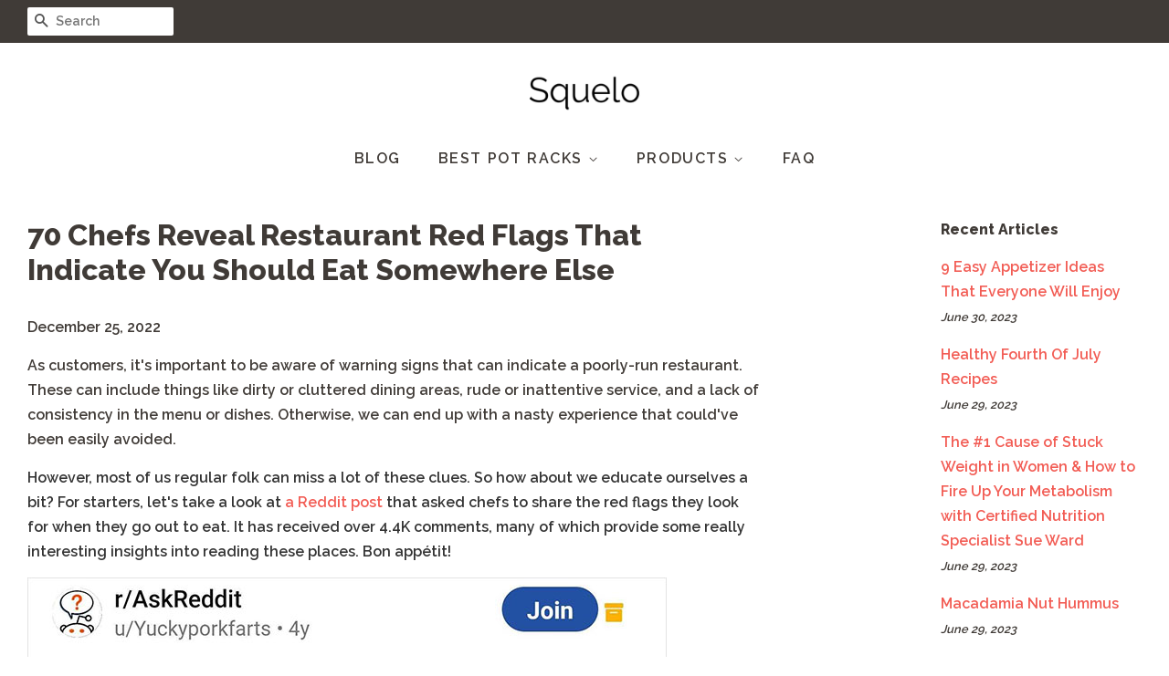

--- FILE ---
content_type: text/html; charset=utf-8
request_url: https://squelo.com/blogs/recipes/70-chefs-reveal-restaurant-red-flags-that-indicate-you-should-eat-somewhere-else
body_size: 28873
content:
<!doctype html>
<!--[if lt IE 7]><html class="no-js lt-ie9 lt-ie8 lt-ie7" lang="en"> <![endif]-->
<!--[if IE 7]><html class="no-js lt-ie9 lt-ie8" lang="en"> <![endif]-->
<!--[if IE 8]><html class="no-js lt-ie9" lang="en"> <![endif]-->
<!--[if IE 9 ]><html class="ie9 no-js"> <![endif]-->
<!--[if (gt IE 9)|!(IE)]><!--> <html class="no-js"> <!--<![endif]-->
<head>
  
  <meta name="p:domain_verify" content="91910e304fec73581d12fd22d15b7e58"/>

  <!-- Basic page needs ================================================== -->
  <meta charset="utf-8">
  <meta http-equiv="X-UA-Compatible" content="IE=edge,chrome=1">

  

  <!-- Title and description ================================================== -->
  <title>
  70 Chefs Reveal Restaurant Red Flags That Indicate You Should Eat Some &ndash; Squelo
  </title>

  
  <meta name="description" content="As customers, it&#39;s important to be aware of warning signs that can indicate a poorly-run restaurant. These can include things like dirty or cluttered dining areas, rude or inattentive service, and a lack of consistency in the menu or dishes. Otherwise, we can end up with a nasty experience that could&#39;ve been easily avo">
  

  <!-- Social meta ================================================== -->
  <!-- /snippets/social-meta-tags.liquid -->




<meta property="og:site_name" content="Squelo">
<meta property="og:url" content="https://squelo.com/blogs/recipes/70-chefs-reveal-restaurant-red-flags-that-indicate-you-should-eat-somewhere-else">
<meta property="og:title" content="70 Chefs Reveal Restaurant Red Flags That Indicate You Should Eat Somewhere Else">
<meta property="og:type" content="article">
<meta property="og:description" content="As customers, it's important to be aware of warning signs that can indicate a poorly-run restaurant. These can include things like dirty or cluttered dining areas, rude or inattentive service, and a lack of consistency in the menu or dishes. Otherwise, we can end up with a nasty experience that could've been easily avoided.However, most of us regular folk can miss a lot of these clues. So how about we educate ourselves a bit? For starters, let's take a look at a Reddit post that asked chefs to share the red flags they look for when they go out to eat. It has received over 4.4K comments, many of which provide some really interesting insights into reading these places. Bon appétit!#1If I see Gordon Ramsay eating with a camera crew at the same restaurant I'm in, bye my guy.Image credits: zaax_of_juice#2I will never forget what the health inspector teaching my food safety class told me.

If they don’t sell popcorn and it smells like they just made some, tap out.

That’s roach spray.Image credits: anon#3Massive menus.  A good restaurant, specifically finer dining, will not crutch on a large menu, but will have a consistent one - maybe a page or 2.  Bigger menus usually mean that some items won't get ordered as often, and will have been likely sitting, especially if they're on the menu (i.e. lower cost).  

Edit: Big menus can be very appropriate in context - such as those of ethnically specific restaurants.  I've been to my share of Indian, Thai, and Japanese that had extensive menus, but expertly prepared dishes.  This is mostly feasible though because a small number of ingredients are usually used in many dishes, such as rice or chicken.Image credits: ZiggoCiP#4I was a line cook for four years "special" just means that we have a surplus of or is expiring soon. Image credits: anon#5As a Chef it is always important for me to eat at a locally owned and operated establishment instead of a massive mega corp restaurant.  There, even if you possibly have a poor experience you are at least supporting your community.  Also I believe you greatly improve your chances of having a delicious meal made from the heart, rather than a plate designed for max profit in a board room.   Image credits: CanoeShoes#6If your arms stick to the table... Image credits: menehune_808#7A health inspector told me he never eats in 24hr restaurants. He said there's never time to break down the equipment and properly clean it.  Image credits: kerkula#8Not a chef but a 15 yr server. If the servers take 10+ min to greet the table when the restaurant isn't full, it has always been a poor experience overall. It tells me nobody is managing the entire restaurant correctly. And that carries over to food.Image credits: Texastexastexas1#9I’m sure others have said this but the general smell. Not only can smell deter me from visiting a restaurant but the restaurant I work at recently had our pipes replaced and the dining room smelled of raw sewage for about 2 weeks. We lost a lot of business because of it. 
Image credits: GodOfBeverages#10Line cook chiming in here:

1) Don't knock places with microwaves, all the stuff that goes into mics (at least at my place) is just heating up sauces (mac and cheese base, caramel etc) or warming up the rice for a minute.

2) Definetly look at the employees, you'll be able to tell if the food is gonna good or not, solely based on body language.

3) Dont get things that are out of place, example: don't get the fish and chips at a sports bar (in the states/canada atleast)Image credits: J_Ripper#11A big one is definitely an empty parking lot during Lunch and Dinner. If the entire town is skipping out, you should too. Image credits: Timpano_Drops#12If a place is understaffed.
If the place has more than 30 seats and just one person working the floor and one in the kitchen (or worse, one doing both jobs), then I'm usually out. Image credits: JonaJonaL#13Not a chef, but a restaurant manager for circa 10 years until I left the industry last year. Obviously I'm *extremely* aware of these red flags, as it was my job to notice them for a decade. 

To name a few; huge menus, dirty tables, exhausted/anxious looking waiting staff, no cocktail menu, beer tastes "odd", no beers/ciders on tap, no one greets you at the door, odd atmosphere, dead plants, overhearing waiting staff saying "I'm sorry that's not actually on the menu tonight", intros/listing specials when sat that takes longer than 30 secs, over-friendly/overbearing staff, sad/ill looking chefs if an open kitchen, inappropriate/inconsistent/too loud/no playlist (a personal hate of mine), anything that mention's a chef's name in the menu (Pete's Chicken Special), menu descriptors that don't describe what food you're having... this is kind of inexhaustible, not gonna lie. 

Sometimes, though... you just want a McDonalds. Image credits: Subtropical_Blues#14My friend was a chef and he told me, unless they're Greek, if you can hear the chefs yelling in the kitchen, get out. If they’re fighting they’re messing up the food. 

I never thought to ask him about the Greek exception .Image credits: mostlyamess#15Bathrooms. If dirty or missing paper. GTFO. Same with dirty menus.

Edit: For clarification purposes, a dirty restaurant does not necessarily determine the quality and taste of the food you would be  eating. 

Example: A restaurant has one bathroom for both workers and patrons. The chef uses that bathroom to poop, they wipe their a*s and head to the sink. They turn on the sink with their hands and wash their hands, but are out of paper towels, so they shut the sink off with their hands, the same hands that had poop on them. Now their hands have poop on them again and now their hand is covered in poop bacteria. The chef then opens the pull door with their poop hand (now imagine how many other patrons touched that door handle, so now their grossness is now on the chefs hand.) 

Now one can argue that they may have a sink in the kitchen to wash their hands, my thought with this is that if a cook thought it was okay to touch the faucet again with no paper towels and to touch the door afterwards, that person is not going to wash their hands correctly out back either.

All I am saying is that your food will taste fine and there’s a tiny chance of you getting sick due to the cleanliness of the restaurant/cook. Point of it is that the chef still has s**t bacteria on their hand when they’re handling your food. In reality you are eating their poo

Also, recently when into the bathroom at my local grocery store, no soap, no paper towels. F*****g disgusting. I brought the attention the store manager and called health inspector. Not a lot of businesses realize the nastiness of their facilities.Image credits: anon#16I worked as a server and occasional line cook for several years.

Number 1 red flag is the spouts on the soda fountain. Those things are one of the easiest things to clean in the entire place, so if they're mildewy that kills my interest in eating there. Im fine with a bit of mess elsewhere, especially in a high volume place since it will get messy over the course of the day. But those spouts take multiple days of no washing to get to a point where they are noticably disgusting. Image credits: earthDF#17The great French chef Fernand Point left us some advice: "If I go somewhere new and the chef is very thin, I know my meal will be bad.  If he is both thin and sad, I leave as quickly as possible."

I rely more on the sad thing than the thin thing.  If I walk into a restaurant and I can feel sadness and anger from the staff- I leave.Image credits: The_tiny_verse#181. If you can see whether they get ice with a scoop that goes back into its own container or with the glass. 
2. By the condition of their garnishes.
Get out if they're dried up, smells off, or plain looks gross. 
3. What are they cleaning your tables with? Smell disinfectant? Is there a bucket? 
Rags brown and greasy? 
If the latter, never go back. 

Worked in restaurants, dad owned restaurants and is a chef. These are basic things every person should watch out for. You won't know if your food is clean or delicious until you order it but you can test it with a drink. 
I've worked in restaurants where the ice maker would have dead roaches in it because they're using buckets that go to the floor for transporting the ice upstairs. 
Another restaurant doesn't use disinfectant for their rags, just rinsing it in the sink with cold water! 
Coffee shop doesn't use soap for their mugs, didn't run them through the dishwasher either. 
Oh and flies landing on the raw chicken that's sitting out on a summer day in the kitchen. 

You know they don't care in the back if the front of house don't either. #19Fancy dishes that are cheaper than they should be.Image credits: Mattboyd2991#20Not a chef but grew up in the restaurant business, bad fish smell or the overabundance of garlic smell. To try to cover up smells restaurants will burn garlic and it’s a tell tail sign.Image credits: KiLLaLP#21-Aprons. If I see anyone with an apron on and they’re heading to the bathroom, or if they take it off and set it on a table or booth, they’re probably not too conscious about cleanliness. They touch that apron a lot, and then touch your food. 

-If the plate is extremely hot, your order has been sitting in the window for an extended period of time. Meaning it’s already pretty dried out and the cooks aren’t cooking to order. Nothing dangerous, just a bit of a turn off. 

-The cleanliness of the dining room, including the floors. If they aren’t keeping it decently clean or sweeping the floors in the areas you are, just imagine what the areas you don’t see look like. 

Edit: in all the restaurants I’ve cooked in, the plates were never kept extremely hot or in a hot box. They are usually kept at room temperature or a little above. I have been told time and again that this is because although a hot plate would keep the food warm longer, it also runs the risk of injuring a customer. The rule was always that if a plate is too hot for the server to carry it, the expo should switch out the plate. This is why I said “extremely hot”, not just hot or warm. Image credits: WalkinAfterMidnight8#221) It’s a Friday/Saturday/Sunday night, and there are barely any guests in a restaurant/bar/club. Those are the 3 busiest day of the week. Any restaurant worth its keep should be at least 50% full, if not have a waiting list on these days. 

2) This got mentioned earlier, but usually if the bathroom is messy/dirty I can expect the kitchen to be the same. Granted there may be exceptions, but they’re usually rare. It shows that people aren’t cleaning the common area for patrons properly, or often enough, which probably means the kitchen is the same way. 
 
3) A manager who is disrespectful/abusive to his/her staff. This usually means that they see themselves as superior to their crew members. They may have a superior title, but we’re all people. If they don’t see themselves as equal to the rest of the crew, that means that when there’s a rush, the kitchen, as well as other parts of the restaurant are down a person.Image credits: Gregtkt#23Not a chef exactly, but I make a lot of the salads and dips at the deli I work at. We have a hot case with fried foods, my boyfriend is the night fry cook. My direct manager makes these weird burritos. If a customer asks what’s in them, he says, “a little bit of everything.” When we asked him what that meant, he told us that he grinds up most of the left over fried foods that get stored in the walk-in and wraps them in tortillas. Even worse then that, I texted him while closing asking what to do with the unsold burritos at night. He told me to put them in the walk in and he would grind those up and make new burritos at some point. The next day I couldn’t tell if he’d just put the same ones out again or if he did make those “new” burritos. My boyfriend and I refuse to make, eat, or recommend those. 

Long story short; if someone tells you something is made of “a little bit of everything” but won’t specify what, DONT F*****G EAT THAT S**T!!!!!! #24This isn't always the case, but I do extra research before eating in a restaurant that proudly exclaims:

&gt; Family run 

I think the term is a double edged sword. Too often this means stale menus, decades old decor and standards that have laxed over time. Occasional infighting between the staff and power struggles.

Not always the case, of course. Japanese restaurants that are family owned for generations tend to be great, 50/50 with Indian, but with Italian restaurants... More of a mixed bag. #25My dad’s a chef, and I’ve worked with him in a couple kitchens. 

A couple things I generally look out for:

1. Tables, are they clean? Generally the wait staff should be on top of this, if you walk in and and most tables are dirty then this might indicate poor management, so who knows what the kitchen looks like. 

2. Is the restaurant area clean in general?  If you’ve watched Gordon Ramsay, you’ll see him visit restaurants and find dirt everywhere. If they can’t be bothered to clean the area the customers can see, god knows what the areas they can’t see are like. 

3. Much of the menu isn’t in stock. If you’re in a restaurant and a lot of the items aren’t available this rings a few alarm bells for me. The head chef should have a good idea of what to order for the days service. 

4. Rubber seafood. If seafood (calamari, scallops) is advertised as ‘fresh’ but comes out rubbery, either they’ve cooked it wrong or it’s frozen. 

6. Other diners. Do they look happy? Are they arguing with the wait staff over the bill? Are things being sent back a lot?#26If I'm somewhere that fries a lot of their food, I'll look for exceptionally dark fried foods or food with the "dirty fryer" taste.  If this place makes their money off their fryers and they aren't having their oil regularly changed and cleaned, then they aren't doing any other important cleaning either.#27If you go into an Asian restaurant that is full of white people, leave and find one that has Asians that are happy to eat there.  Image credits: RedLeader7#28Fish on the sunday brunch menu. It got there thursday and they are trying to get rid of it before it spoils. If the dish is fish with hollandaise DO NOT EAT IT!!! The fish is more than likely bad and they are hiding the smell with the hollandaise Image credits: fitzaritz#29Mixed food items. If your sliced egg has bits of lettuce in it, your sandwich edges have a sauce that doesn't belong there... These are all signs that the cooks aren't cleabing their knives between items. Good chance of cross contamination from raw ingredients.#30This may sound very weird, I was taught in my culinary classes that if you ever go to a seafood restaurant and they have “all you can eat” fried fish... be VERY weary. Granted this is different from some costal cities. But the idea is, usually, they are doing this because they are getting a new shipment of fish in the next day and need to get rid of all the old stuff. #31Cash only establishments-  its not always the case, but could mean fishy finances and payroll. Side note, most of the restaurants that I go to that are cash only tend to have lesser quality products, such as canned green beans and sweet potatoes, and yes, I can taste the difference.

Any manager or waiter that is willing to defend the doneness of a dish, when it’s raw and it’s not supposed to be, tells me something is wrong. For example, I had a pasta dish with a poached egg on top, it came out raw, like not even splashed with warm water raw. I brought it to their attention, they argued it’s “supposed to be like that” but I wasn’t having it, so they brought it back, now the egg had cheese on it, and the bowl was super hot. This tells me that they microwaved it or broiled it, instead of giving me a new one. I was pissed, didn’t eat it. Asked for a refund and just sat there because I didn’t want to make a scene. I feel really bad too, because my grandparents were in town wanting to spend a night with their grandchildren at dinner. 

Any menus that say “no substitutions!”- look if I can’t have home fries instead of ham with my biscuits and gravy, why are you even open? Seriously, this is a legit problem.

Any restaurant that serves a meal in a bizarre way, including food served on a red flag.#32For me it would be front of the house knowing the menu.  A good chef will have people taste all dishes and specials through training so they can describe it to customers.  If I ask a waiter or waitress what's in something or how it tastes and they go "let me ask the kitchen", nevermind. I'm good. Image credits: Tsukasasoul#33If everything smells like bleach, run away. It means they're so dirty they dont know how to mix bleach properly, or are trying to cover up other smells with it.#34I work in hospitality, and have for over 8 years. I say if the glass on the cabinets or windows have hand marks all over it and are gross, i'll tell you now that your food will be too.#35I look at the stuff stacked on the racks. It's easy to see if a restaurant just serves Sysco food. I need real ingredientsImage credits: Vickskag#36I'm not a chef, yet a do have an education in nutrition.

Fake cheese. Similar processed ingredients. By fake cheese I mean that liquid cheese called "nacho cheese" that isn't actually cheese. ~~Don't you dare try to tell me it is because they put real cheese into a vat and diluted it with other poisonous c**p until it turned liquid. It's really not that hard to just shred some cheese onto something, and the only reason people use that fake cheese c**p is because it's cheaper.~~

Also, sometimes I'll pretend I don't know anything and say "The food is so great here. Is the sauce homemade?" when I know it isn't, and if they lie I know not to eat there. I don't trust lying restaurants.#37Seriously its not just chefs....you can ask basically anyone in the restaurant industry other than the Hosts and often times even them. Occasionally, especially them. The restaurant industry is EXTREMELY  cross train heavy. Pretty much everyone has done something on both sides of the door if not multiple somethings. I've prepped and done dish and also hosted, bussed, barbacked, and served. If you want real answers, you're gonna have to pay attention.

Watch the bussers. See how many you can spot compared to the size of the restaurant. Anything over about 25 tables needs two bussers unless its dead. And that's regular tables. If there are multiple banquet setups and large party sections and things of that nature, it needs to be 2 bussers regardless. Watch what tasks the bussers are completing in what order and how quick they are. Do they use tubs? Do they bus by hand? Is there a visible sink where they wash hands after bussing and before setting tables? 

Watch the servers. Are they pre-bussing? Are they refilling drinks? Are they checking in with tables? Are they communicating with bussers, bartender,s hosts, anyone? Are they at the bar waiting long periods of time for drinks? 

Look for managers. Do you see them walking around? Do you see them talking to tables? Doubly important if the place is busy. 


There's so so so very much more but if you look for this basic set of things you'll be able to spot problems that tell you to go elsewhere. Cleanliness, speed, interaction, mood, consistency, etc. All of it is there if you're looking for it. You'll be a hell of a lot more informed than "OMG THE DISHWASHERS HAVE MAGNETS IN THEM" guy down below. #38If I see any cooking staff standing outside visible to everyone smoking I'm out. #39Red flags for me are :

-misspelled menu items/bad grammar on social media posts
In this day and age, there is really no excuse.

-S****y sign/ branding:
If you are rocking clip art images and lettering from ms word, how much can you really care?

-Servers mispronouncing things:
I know that everyone is human, and I’m not saying my own servers have always been perfect, but I will be god damned before anyone gets away with saying “chipole-tay” or parpa-delle”

#40My first boss was an ice cream.... Chef? Dunno. He made ice cream. He had a nasty a*s kitchen and stuff I would never eat because I know just how old that cookie really is, and I've seen how he makes that chili.... Ick. (Yeah, chili and ice cream. I don't know. It was a weird time.)

So when *he* told me never to eat at the place across the street, you know it was bad. Really, really bad.

His criteria happened to be knowing the health inspector and how often that guy shut a place down, and what for.#41Food coming out cold or dry you know they kept those until someone ordered it.#42“Do you make your own desserts?” 
“Where is your coffee from?” 

My two indicators on the food quality. 
I don’t need to pay $9 for a Sysco molten lava cake. I don’t need to pay $4 for a Starbucks coffee. #43"Fresh fish everday"#44Plates with chips (large cracks) in them is a big indicator for me. Those chips host a lot of germs and if the restaurant isn’t throwing them away then they’re probably slacking in other areas of food safety. 
(My mom was a chef) #45Food isn't the right temp.#46I'm not a chef, but I am pretty critical on the quality of the utensils. If there are food residue or if it feels sticky, i'm going to have a chat with the owner of the restaurant #47Not a chef, but this clue is 100% accurate, in my experience.

If the main signage for the restaurant is broken: a light is out, the backlight is failing, is really dirty, or something on it needs to be replaced:

 bad management and a terrible experience awaits you!

I call it every time I go out to a new place. 

Friends and family always blow it off, doubt it, or think I’m joking

It’s true. Every. Single. Time.

Once you notice, you’ll see this clue everywhere.Image credits: crsuperman34#48Discount Sushi #49I'm not a chef, but my mom is.  She said that really dim lighting can be bad if you are not at a really high-end restaurant.Image credits: Someidot#50On the other side of the coin, if your food takes hardly anytime at all to hit your table that screams it wasn’t made to order and either was sitting under a heat lamp or microwaved.#51Fine Dining (Roughly $60 &gt; per person) : If I go to a restaurant that labels themselves farm to table,  seasonal, local or loyal to a specific region, I expect their menu to 100% reflect this - including wine list. If not, it is all marketing and I lose trust and won't dine there. 

Also for fine dining, if they overuse potatoes. Potatoes are cheap, versatile and quite frankly a filler food. Great for some dishes  but not everything. Too many potatoes lacks creativity and is more than likely, restaurant being cheap. 



Fast Casual: I watch for cross contamination - specifically the type of restaurants that make the soups/salads in front of you. If the team is handling proteins (raw or not) and not washing their hands and/or using new utensils when switching to vegetables or dry foods,  I am out. Same with if they are handling food and then doing odd jobs, handling cash, etc and not washing hands/changing gloves. If front line/customer facing team does not do this, they have not been properly trained in food safety and I can only imagine the short cuts  going on back of house. Yuck. #52if you go when they open and used things are being used (like potato soup isn't white) its a good tell they're reheating everything like soups and gravies..  

a legit classy place tosses everything out like that at the end of the night, since its a rule right, can't reheat things twice (well you can, but shouldn't)#53Hair nets and fingernails. Got served sushi by a chick with 3" long gel nails with 1/2" grow out, it was nasty.#54My wife and I have a rule that if we order appetizers and they’re poorly executed, bland, or not cooked well then we don’t get entrees. #55When I'm told I can't order a burger under medium-well.#56Chipped plates and servers who don’t know the food they’re selling.#57Look at the tiles on the floor, if they are dirty out front, imagine what they look like in the back.#58Serving staff hanging out behind the bar/front desk/hutch chatting or on their phones. Means weak management to me.  Hearing cooks yell at FOH for customer mods or any reason really. That doesn’t f*****g fly in my kitchen. #59Was a chef. Flies. Anywhere in the restaurant. Screams bad food/waste handling procedures. Also, the employees gathering in groups to gossip in view of customers, rather than do their duties, or at least look busy. If you have time to lean...#60Not a chef, but... magnetized tableware.

My wife and I were eating breakfast in a beach-front tourist joint when we realized that our knives were magnetized.  If you moved a knife in your table setting, any other utensils that touched it would move with it.

It turns out that some forms of stainless have iron, and can be magnetized.  What was happening was that this was a high-volume place where they serve and clear tables at lightning speed, all the time.  When they scraped the old food off the plates and into the garbage barrels, sometimes the dirty utensils were going with the food. So this restaurant installed magnets on the chute into the garbage barrel to trap stray utensils.  When this happens a lot -- and apparently it did -- the utensils get magnetized off the magnets.  And the knives are the most obviously magnetic because they have the most mass.  

So when I find a restaurant with magnetic knives, it's not exactly a red flag.  But they're definitely more concerned with speed and production above all.Image credits: Tall_Mickey#61Sea food restaurants hundreds of miles away from the coast. #62"Hot Policy" if the wait staff is "attractive" that means they are distracting you from the plate. #63I ask the waiter what they like to eat off the menu. If they don't have something asap and they aren't new, bounce.Image credits: theserpentsmiles#64Tbh I look for old people.  Old people know their food, if there is no old people I'm out.#65- 30% owning country visitor rule. For specialized food, like sushi in the US or Pizza in China or Burgers in Dakar, AND if there's a sufficient local population, look for places that have at least 30% clientele from the country of what they're making. For example, in Shanghai, go to Japanese resteraunts where at least 30% of the guests are Japanese. This keeps things "authentic" and of a quality like at home. This is obviously only possible in cities with large international populations. Also Chinese restaurants are often an exception if they have a different menu for Chinese.


- View and location... Generally speaking, the better the view and/or location, the less good the food needs to be. Anyone who's ever eaten in a skyscraper or on a beach may have noticed this. note: Am not saying all restaurants with a view or great location are bad, just something else to consider. If there's another restaurant doing similar food with a worse location or view, and they've been around a while, they probably have better food.


- Tourists vs. locals. This is somewhat related to point 6. If clientele are largely 1 time visitors, i.e.s tourists, chances are food won't be as good, as they don't really care if you come back.

-  Where are the cooks from? If it's a Japanese restaurant, but everyone behind the counter speaks Chinese to each other.... Maybe not. Same goes for say an Italian restaurant where people in the kitchen have never been to Italy. note: am not saying this is a hard rule either, maybe all the Chinese guys in the Japanese restaurant trained under a good Japanese chef, etc... But generally speaking, it's something to consider.

- Things that don't go together, "Pizza, Burgers, Sushi, Pho" for me is a clear warning sign. There's little chance that any of it will be good. #66Playing Commercial Radio.

Too cheap to pay for a music service, they are skimping everywhere elseImage credits: AxisBoldAsJimi#67Maybe this is just me being too much of a ball buster but when I go to a restaurant the bread basket(if they serve one) is somewhat an indicator of the meal to come. What really shows me that this restaurant is doing the bare minimum is if they serve FROZEN  PACKAGED TABS of BUTTER. Give me some tapenade, chili oil, hummus, whipped butter, compound butters...hell even a decent olive oil on a plate would suffice. Just no frozen packaged tabs of butter I need to warm up by keeping it between my hands for 5 mins. #68For me if they will not give me a tour if the kitchen. The many restaurants I have cooked at we always allowed guests to come in supervised. We would show them the kitchen and answer whatever questions they asked. Provided we were not slammed busy, we always took 30sec to chat with them. 

Oh and we tried not to swear. That never was a success tho.#69Pictures of food on menus.#70Usually, I steer clear of places where the waiters and cooks look poorly: dirty clothes, unkept hair, overall gross looks. The restaurant can be pristine but if someone can't look after himself they can't look after a kitchen.">

<meta property="og:image" content="http://squelo.com/cdn/shop/articles/63393048ccf8a94952872463a5a1dbbe_1200x1200.jpg?v=1672005720">
<meta property="og:image:secure_url" content="https://squelo.com/cdn/shop/articles/63393048ccf8a94952872463a5a1dbbe_1200x1200.jpg?v=1672005720">


<meta name="twitter:card" content="summary_large_image">
<meta name="twitter:title" content="70 Chefs Reveal Restaurant Red Flags That Indicate You Should Eat Somewhere Else">
<meta name="twitter:description" content="As customers, it's important to be aware of warning signs that can indicate a poorly-run restaurant. These can include things like dirty or cluttered dining areas, rude or inattentive service, and a lack of consistency in the menu or dishes. Otherwise, we can end up with a nasty experience that could've been easily avoided.However, most of us regular folk can miss a lot of these clues. So how about we educate ourselves a bit? For starters, let's take a look at a Reddit post that asked chefs to share the red flags they look for when they go out to eat. It has received over 4.4K comments, many of which provide some really interesting insights into reading these places. Bon appétit!#1If I see Gordon Ramsay eating with a camera crew at the same restaurant I'm in, bye my guy.Image credits: zaax_of_juice#2I will never forget what the health inspector teaching my food safety class told me.

If they don’t sell popcorn and it smells like they just made some, tap out.

That’s roach spray.Image credits: anon#3Massive menus.  A good restaurant, specifically finer dining, will not crutch on a large menu, but will have a consistent one - maybe a page or 2.  Bigger menus usually mean that some items won't get ordered as often, and will have been likely sitting, especially if they're on the menu (i.e. lower cost).  

Edit: Big menus can be very appropriate in context - such as those of ethnically specific restaurants.  I've been to my share of Indian, Thai, and Japanese that had extensive menus, but expertly prepared dishes.  This is mostly feasible though because a small number of ingredients are usually used in many dishes, such as rice or chicken.Image credits: ZiggoCiP#4I was a line cook for four years "special" just means that we have a surplus of or is expiring soon. Image credits: anon#5As a Chef it is always important for me to eat at a locally owned and operated establishment instead of a massive mega corp restaurant.  There, even if you possibly have a poor experience you are at least supporting your community.  Also I believe you greatly improve your chances of having a delicious meal made from the heart, rather than a plate designed for max profit in a board room.   Image credits: CanoeShoes#6If your arms stick to the table... Image credits: menehune_808#7A health inspector told me he never eats in 24hr restaurants. He said there's never time to break down the equipment and properly clean it.  Image credits: kerkula#8Not a chef but a 15 yr server. If the servers take 10+ min to greet the table when the restaurant isn't full, it has always been a poor experience overall. It tells me nobody is managing the entire restaurant correctly. And that carries over to food.Image credits: Texastexastexas1#9I’m sure others have said this but the general smell. Not only can smell deter me from visiting a restaurant but the restaurant I work at recently had our pipes replaced and the dining room smelled of raw sewage for about 2 weeks. We lost a lot of business because of it. 
Image credits: GodOfBeverages#10Line cook chiming in here:

1) Don't knock places with microwaves, all the stuff that goes into mics (at least at my place) is just heating up sauces (mac and cheese base, caramel etc) or warming up the rice for a minute.

2) Definetly look at the employees, you'll be able to tell if the food is gonna good or not, solely based on body language.

3) Dont get things that are out of place, example: don't get the fish and chips at a sports bar (in the states/canada atleast)Image credits: J_Ripper#11A big one is definitely an empty parking lot during Lunch and Dinner. If the entire town is skipping out, you should too. Image credits: Timpano_Drops#12If a place is understaffed.
If the place has more than 30 seats and just one person working the floor and one in the kitchen (or worse, one doing both jobs), then I'm usually out. Image credits: JonaJonaL#13Not a chef, but a restaurant manager for circa 10 years until I left the industry last year. Obviously I'm *extremely* aware of these red flags, as it was my job to notice them for a decade. 

To name a few; huge menus, dirty tables, exhausted/anxious looking waiting staff, no cocktail menu, beer tastes "odd", no beers/ciders on tap, no one greets you at the door, odd atmosphere, dead plants, overhearing waiting staff saying "I'm sorry that's not actually on the menu tonight", intros/listing specials when sat that takes longer than 30 secs, over-friendly/overbearing staff, sad/ill looking chefs if an open kitchen, inappropriate/inconsistent/too loud/no playlist (a personal hate of mine), anything that mention's a chef's name in the menu (Pete's Chicken Special), menu descriptors that don't describe what food you're having... this is kind of inexhaustible, not gonna lie. 

Sometimes, though... you just want a McDonalds. Image credits: Subtropical_Blues#14My friend was a chef and he told me, unless they're Greek, if you can hear the chefs yelling in the kitchen, get out. If they’re fighting they’re messing up the food. 

I never thought to ask him about the Greek exception .Image credits: mostlyamess#15Bathrooms. If dirty or missing paper. GTFO. Same with dirty menus.

Edit: For clarification purposes, a dirty restaurant does not necessarily determine the quality and taste of the food you would be  eating. 

Example: A restaurant has one bathroom for both workers and patrons. The chef uses that bathroom to poop, they wipe their a*s and head to the sink. They turn on the sink with their hands and wash their hands, but are out of paper towels, so they shut the sink off with their hands, the same hands that had poop on them. Now their hands have poop on them again and now their hand is covered in poop bacteria. The chef then opens the pull door with their poop hand (now imagine how many other patrons touched that door handle, so now their grossness is now on the chefs hand.) 

Now one can argue that they may have a sink in the kitchen to wash their hands, my thought with this is that if a cook thought it was okay to touch the faucet again with no paper towels and to touch the door afterwards, that person is not going to wash their hands correctly out back either.

All I am saying is that your food will taste fine and there’s a tiny chance of you getting sick due to the cleanliness of the restaurant/cook. Point of it is that the chef still has s**t bacteria on their hand when they’re handling your food. In reality you are eating their poo

Also, recently when into the bathroom at my local grocery store, no soap, no paper towels. F*****g disgusting. I brought the attention the store manager and called health inspector. Not a lot of businesses realize the nastiness of their facilities.Image credits: anon#16I worked as a server and occasional line cook for several years.

Number 1 red flag is the spouts on the soda fountain. Those things are one of the easiest things to clean in the entire place, so if they're mildewy that kills my interest in eating there. Im fine with a bit of mess elsewhere, especially in a high volume place since it will get messy over the course of the day. But those spouts take multiple days of no washing to get to a point where they are noticably disgusting. Image credits: earthDF#17The great French chef Fernand Point left us some advice: "If I go somewhere new and the chef is very thin, I know my meal will be bad.  If he is both thin and sad, I leave as quickly as possible."

I rely more on the sad thing than the thin thing.  If I walk into a restaurant and I can feel sadness and anger from the staff- I leave.Image credits: The_tiny_verse#181. If you can see whether they get ice with a scoop that goes back into its own container or with the glass. 
2. By the condition of their garnishes.
Get out if they're dried up, smells off, or plain looks gross. 
3. What are they cleaning your tables with? Smell disinfectant? Is there a bucket? 
Rags brown and greasy? 
If the latter, never go back. 

Worked in restaurants, dad owned restaurants and is a chef. These are basic things every person should watch out for. You won't know if your food is clean or delicious until you order it but you can test it with a drink. 
I've worked in restaurants where the ice maker would have dead roaches in it because they're using buckets that go to the floor for transporting the ice upstairs. 
Another restaurant doesn't use disinfectant for their rags, just rinsing it in the sink with cold water! 
Coffee shop doesn't use soap for their mugs, didn't run them through the dishwasher either. 
Oh and flies landing on the raw chicken that's sitting out on a summer day in the kitchen. 

You know they don't care in the back if the front of house don't either. #19Fancy dishes that are cheaper than they should be.Image credits: Mattboyd2991#20Not a chef but grew up in the restaurant business, bad fish smell or the overabundance of garlic smell. To try to cover up smells restaurants will burn garlic and it’s a tell tail sign.Image credits: KiLLaLP#21-Aprons. If I see anyone with an apron on and they’re heading to the bathroom, or if they take it off and set it on a table or booth, they’re probably not too conscious about cleanliness. They touch that apron a lot, and then touch your food. 

-If the plate is extremely hot, your order has been sitting in the window for an extended period of time. Meaning it’s already pretty dried out and the cooks aren’t cooking to order. Nothing dangerous, just a bit of a turn off. 

-The cleanliness of the dining room, including the floors. If they aren’t keeping it decently clean or sweeping the floors in the areas you are, just imagine what the areas you don’t see look like. 

Edit: in all the restaurants I’ve cooked in, the plates were never kept extremely hot or in a hot box. They are usually kept at room temperature or a little above. I have been told time and again that this is because although a hot plate would keep the food warm longer, it also runs the risk of injuring a customer. The rule was always that if a plate is too hot for the server to carry it, the expo should switch out the plate. This is why I said “extremely hot”, not just hot or warm. Image credits: WalkinAfterMidnight8#221) It’s a Friday/Saturday/Sunday night, and there are barely any guests in a restaurant/bar/club. Those are the 3 busiest day of the week. Any restaurant worth its keep should be at least 50% full, if not have a waiting list on these days. 

2) This got mentioned earlier, but usually if the bathroom is messy/dirty I can expect the kitchen to be the same. Granted there may be exceptions, but they’re usually rare. It shows that people aren’t cleaning the common area for patrons properly, or often enough, which probably means the kitchen is the same way. 
 
3) A manager who is disrespectful/abusive to his/her staff. This usually means that they see themselves as superior to their crew members. They may have a superior title, but we’re all people. If they don’t see themselves as equal to the rest of the crew, that means that when there’s a rush, the kitchen, as well as other parts of the restaurant are down a person.Image credits: Gregtkt#23Not a chef exactly, but I make a lot of the salads and dips at the deli I work at. We have a hot case with fried foods, my boyfriend is the night fry cook. My direct manager makes these weird burritos. If a customer asks what’s in them, he says, “a little bit of everything.” When we asked him what that meant, he told us that he grinds up most of the left over fried foods that get stored in the walk-in and wraps them in tortillas. Even worse then that, I texted him while closing asking what to do with the unsold burritos at night. He told me to put them in the walk in and he would grind those up and make new burritos at some point. The next day I couldn’t tell if he’d just put the same ones out again or if he did make those “new” burritos. My boyfriend and I refuse to make, eat, or recommend those. 

Long story short; if someone tells you something is made of “a little bit of everything” but won’t specify what, DONT F*****G EAT THAT S**T!!!!!! #24This isn't always the case, but I do extra research before eating in a restaurant that proudly exclaims:

&gt; Family run 

I think the term is a double edged sword. Too often this means stale menus, decades old decor and standards that have laxed over time. Occasional infighting between the staff and power struggles.

Not always the case, of course. Japanese restaurants that are family owned for generations tend to be great, 50/50 with Indian, but with Italian restaurants... More of a mixed bag. #25My dad’s a chef, and I’ve worked with him in a couple kitchens. 

A couple things I generally look out for:

1. Tables, are they clean? Generally the wait staff should be on top of this, if you walk in and and most tables are dirty then this might indicate poor management, so who knows what the kitchen looks like. 

2. Is the restaurant area clean in general?  If you’ve watched Gordon Ramsay, you’ll see him visit restaurants and find dirt everywhere. If they can’t be bothered to clean the area the customers can see, god knows what the areas they can’t see are like. 

3. Much of the menu isn’t in stock. If you’re in a restaurant and a lot of the items aren’t available this rings a few alarm bells for me. The head chef should have a good idea of what to order for the days service. 

4. Rubber seafood. If seafood (calamari, scallops) is advertised as ‘fresh’ but comes out rubbery, either they’ve cooked it wrong or it’s frozen. 

6. Other diners. Do they look happy? Are they arguing with the wait staff over the bill? Are things being sent back a lot?#26If I'm somewhere that fries a lot of their food, I'll look for exceptionally dark fried foods or food with the "dirty fryer" taste.  If this place makes their money off their fryers and they aren't having their oil regularly changed and cleaned, then they aren't doing any other important cleaning either.#27If you go into an Asian restaurant that is full of white people, leave and find one that has Asians that are happy to eat there.  Image credits: RedLeader7#28Fish on the sunday brunch menu. It got there thursday and they are trying to get rid of it before it spoils. If the dish is fish with hollandaise DO NOT EAT IT!!! The fish is more than likely bad and they are hiding the smell with the hollandaise Image credits: fitzaritz#29Mixed food items. If your sliced egg has bits of lettuce in it, your sandwich edges have a sauce that doesn't belong there... These are all signs that the cooks aren't cleabing their knives between items. Good chance of cross contamination from raw ingredients.#30This may sound very weird, I was taught in my culinary classes that if you ever go to a seafood restaurant and they have “all you can eat” fried fish... be VERY weary. Granted this is different from some costal cities. But the idea is, usually, they are doing this because they are getting a new shipment of fish in the next day and need to get rid of all the old stuff. #31Cash only establishments-  its not always the case, but could mean fishy finances and payroll. Side note, most of the restaurants that I go to that are cash only tend to have lesser quality products, such as canned green beans and sweet potatoes, and yes, I can taste the difference.

Any manager or waiter that is willing to defend the doneness of a dish, when it’s raw and it’s not supposed to be, tells me something is wrong. For example, I had a pasta dish with a poached egg on top, it came out raw, like not even splashed with warm water raw. I brought it to their attention, they argued it’s “supposed to be like that” but I wasn’t having it, so they brought it back, now the egg had cheese on it, and the bowl was super hot. This tells me that they microwaved it or broiled it, instead of giving me a new one. I was pissed, didn’t eat it. Asked for a refund and just sat there because I didn’t want to make a scene. I feel really bad too, because my grandparents were in town wanting to spend a night with their grandchildren at dinner. 

Any menus that say “no substitutions!”- look if I can’t have home fries instead of ham with my biscuits and gravy, why are you even open? Seriously, this is a legit problem.

Any restaurant that serves a meal in a bizarre way, including food served on a red flag.#32For me it would be front of the house knowing the menu.  A good chef will have people taste all dishes and specials through training so they can describe it to customers.  If I ask a waiter or waitress what's in something or how it tastes and they go "let me ask the kitchen", nevermind. I'm good. Image credits: Tsukasasoul#33If everything smells like bleach, run away. It means they're so dirty they dont know how to mix bleach properly, or are trying to cover up other smells with it.#34I work in hospitality, and have for over 8 years. I say if the glass on the cabinets or windows have hand marks all over it and are gross, i'll tell you now that your food will be too.#35I look at the stuff stacked on the racks. It's easy to see if a restaurant just serves Sysco food. I need real ingredientsImage credits: Vickskag#36I'm not a chef, yet a do have an education in nutrition.

Fake cheese. Similar processed ingredients. By fake cheese I mean that liquid cheese called "nacho cheese" that isn't actually cheese. ~~Don't you dare try to tell me it is because they put real cheese into a vat and diluted it with other poisonous c**p until it turned liquid. It's really not that hard to just shred some cheese onto something, and the only reason people use that fake cheese c**p is because it's cheaper.~~

Also, sometimes I'll pretend I don't know anything and say "The food is so great here. Is the sauce homemade?" when I know it isn't, and if they lie I know not to eat there. I don't trust lying restaurants.#37Seriously its not just chefs....you can ask basically anyone in the restaurant industry other than the Hosts and often times even them. Occasionally, especially them. The restaurant industry is EXTREMELY  cross train heavy. Pretty much everyone has done something on both sides of the door if not multiple somethings. I've prepped and done dish and also hosted, bussed, barbacked, and served. If you want real answers, you're gonna have to pay attention.

Watch the bussers. See how many you can spot compared to the size of the restaurant. Anything over about 25 tables needs two bussers unless its dead. And that's regular tables. If there are multiple banquet setups and large party sections and things of that nature, it needs to be 2 bussers regardless. Watch what tasks the bussers are completing in what order and how quick they are. Do they use tubs? Do they bus by hand? Is there a visible sink where they wash hands after bussing and before setting tables? 

Watch the servers. Are they pre-bussing? Are they refilling drinks? Are they checking in with tables? Are they communicating with bussers, bartender,s hosts, anyone? Are they at the bar waiting long periods of time for drinks? 

Look for managers. Do you see them walking around? Do you see them talking to tables? Doubly important if the place is busy. 


There's so so so very much more but if you look for this basic set of things you'll be able to spot problems that tell you to go elsewhere. Cleanliness, speed, interaction, mood, consistency, etc. All of it is there if you're looking for it. You'll be a hell of a lot more informed than "OMG THE DISHWASHERS HAVE MAGNETS IN THEM" guy down below. #38If I see any cooking staff standing outside visible to everyone smoking I'm out. #39Red flags for me are :

-misspelled menu items/bad grammar on social media posts
In this day and age, there is really no excuse.

-S****y sign/ branding:
If you are rocking clip art images and lettering from ms word, how much can you really care?

-Servers mispronouncing things:
I know that everyone is human, and I’m not saying my own servers have always been perfect, but I will be god damned before anyone gets away with saying “chipole-tay” or parpa-delle”

#40My first boss was an ice cream.... Chef? Dunno. He made ice cream. He had a nasty a*s kitchen and stuff I would never eat because I know just how old that cookie really is, and I've seen how he makes that chili.... Ick. (Yeah, chili and ice cream. I don't know. It was a weird time.)

So when *he* told me never to eat at the place across the street, you know it was bad. Really, really bad.

His criteria happened to be knowing the health inspector and how often that guy shut a place down, and what for.#41Food coming out cold or dry you know they kept those until someone ordered it.#42“Do you make your own desserts?” 
“Where is your coffee from?” 

My two indicators on the food quality. 
I don’t need to pay $9 for a Sysco molten lava cake. I don’t need to pay $4 for a Starbucks coffee. #43"Fresh fish everday"#44Plates with chips (large cracks) in them is a big indicator for me. Those chips host a lot of germs and if the restaurant isn’t throwing them away then they’re probably slacking in other areas of food safety. 
(My mom was a chef) #45Food isn't the right temp.#46I'm not a chef, but I am pretty critical on the quality of the utensils. If there are food residue or if it feels sticky, i'm going to have a chat with the owner of the restaurant #47Not a chef, but this clue is 100% accurate, in my experience.

If the main signage for the restaurant is broken: a light is out, the backlight is failing, is really dirty, or something on it needs to be replaced:

 bad management and a terrible experience awaits you!

I call it every time I go out to a new place. 

Friends and family always blow it off, doubt it, or think I’m joking

It’s true. Every. Single. Time.

Once you notice, you’ll see this clue everywhere.Image credits: crsuperman34#48Discount Sushi #49I'm not a chef, but my mom is.  She said that really dim lighting can be bad if you are not at a really high-end restaurant.Image credits: Someidot#50On the other side of the coin, if your food takes hardly anytime at all to hit your table that screams it wasn’t made to order and either was sitting under a heat lamp or microwaved.#51Fine Dining (Roughly $60 &gt; per person) : If I go to a restaurant that labels themselves farm to table,  seasonal, local or loyal to a specific region, I expect their menu to 100% reflect this - including wine list. If not, it is all marketing and I lose trust and won't dine there. 

Also for fine dining, if they overuse potatoes. Potatoes are cheap, versatile and quite frankly a filler food. Great for some dishes  but not everything. Too many potatoes lacks creativity and is more than likely, restaurant being cheap. 



Fast Casual: I watch for cross contamination - specifically the type of restaurants that make the soups/salads in front of you. If the team is handling proteins (raw or not) and not washing their hands and/or using new utensils when switching to vegetables or dry foods,  I am out. Same with if they are handling food and then doing odd jobs, handling cash, etc and not washing hands/changing gloves. If front line/customer facing team does not do this, they have not been properly trained in food safety and I can only imagine the short cuts  going on back of house. Yuck. #52if you go when they open and used things are being used (like potato soup isn't white) its a good tell they're reheating everything like soups and gravies..  

a legit classy place tosses everything out like that at the end of the night, since its a rule right, can't reheat things twice (well you can, but shouldn't)#53Hair nets and fingernails. Got served sushi by a chick with 3" long gel nails with 1/2" grow out, it was nasty.#54My wife and I have a rule that if we order appetizers and they’re poorly executed, bland, or not cooked well then we don’t get entrees. #55When I'm told I can't order a burger under medium-well.#56Chipped plates and servers who don’t know the food they’re selling.#57Look at the tiles on the floor, if they are dirty out front, imagine what they look like in the back.#58Serving staff hanging out behind the bar/front desk/hutch chatting or on their phones. Means weak management to me.  Hearing cooks yell at FOH for customer mods or any reason really. That doesn’t f*****g fly in my kitchen. #59Was a chef. Flies. Anywhere in the restaurant. Screams bad food/waste handling procedures. Also, the employees gathering in groups to gossip in view of customers, rather than do their duties, or at least look busy. If you have time to lean...#60Not a chef, but... magnetized tableware.

My wife and I were eating breakfast in a beach-front tourist joint when we realized that our knives were magnetized.  If you moved a knife in your table setting, any other utensils that touched it would move with it.

It turns out that some forms of stainless have iron, and can be magnetized.  What was happening was that this was a high-volume place where they serve and clear tables at lightning speed, all the time.  When they scraped the old food off the plates and into the garbage barrels, sometimes the dirty utensils were going with the food. So this restaurant installed magnets on the chute into the garbage barrel to trap stray utensils.  When this happens a lot -- and apparently it did -- the utensils get magnetized off the magnets.  And the knives are the most obviously magnetic because they have the most mass.  

So when I find a restaurant with magnetic knives, it's not exactly a red flag.  But they're definitely more concerned with speed and production above all.Image credits: Tall_Mickey#61Sea food restaurants hundreds of miles away from the coast. #62"Hot Policy" if the wait staff is "attractive" that means they are distracting you from the plate. #63I ask the waiter what they like to eat off the menu. If they don't have something asap and they aren't new, bounce.Image credits: theserpentsmiles#64Tbh I look for old people.  Old people know their food, if there is no old people I'm out.#65- 30% owning country visitor rule. For specialized food, like sushi in the US or Pizza in China or Burgers in Dakar, AND if there's a sufficient local population, look for places that have at least 30% clientele from the country of what they're making. For example, in Shanghai, go to Japanese resteraunts where at least 30% of the guests are Japanese. This keeps things "authentic" and of a quality like at home. This is obviously only possible in cities with large international populations. Also Chinese restaurants are often an exception if they have a different menu for Chinese.


- View and location... Generally speaking, the better the view and/or location, the less good the food needs to be. Anyone who's ever eaten in a skyscraper or on a beach may have noticed this. note: Am not saying all restaurants with a view or great location are bad, just something else to consider. If there's another restaurant doing similar food with a worse location or view, and they've been around a while, they probably have better food.


- Tourists vs. locals. This is somewhat related to point 6. If clientele are largely 1 time visitors, i.e.s tourists, chances are food won't be as good, as they don't really care if you come back.

-  Where are the cooks from? If it's a Japanese restaurant, but everyone behind the counter speaks Chinese to each other.... Maybe not. Same goes for say an Italian restaurant where people in the kitchen have never been to Italy. note: am not saying this is a hard rule either, maybe all the Chinese guys in the Japanese restaurant trained under a good Japanese chef, etc... But generally speaking, it's something to consider.

- Things that don't go together, "Pizza, Burgers, Sushi, Pho" for me is a clear warning sign. There's little chance that any of it will be good. #66Playing Commercial Radio.

Too cheap to pay for a music service, they are skimping everywhere elseImage credits: AxisBoldAsJimi#67Maybe this is just me being too much of a ball buster but when I go to a restaurant the bread basket(if they serve one) is somewhat an indicator of the meal to come. What really shows me that this restaurant is doing the bare minimum is if they serve FROZEN  PACKAGED TABS of BUTTER. Give me some tapenade, chili oil, hummus, whipped butter, compound butters...hell even a decent olive oil on a plate would suffice. Just no frozen packaged tabs of butter I need to warm up by keeping it between my hands for 5 mins. #68For me if they will not give me a tour if the kitchen. The many restaurants I have cooked at we always allowed guests to come in supervised. We would show them the kitchen and answer whatever questions they asked. Provided we were not slammed busy, we always took 30sec to chat with them. 

Oh and we tried not to swear. That never was a success tho.#69Pictures of food on menus.#70Usually, I steer clear of places where the waiters and cooks look poorly: dirty clothes, unkept hair, overall gross looks. The restaurant can be pristine but if someone can't look after himself they can't look after a kitchen.">


  <!-- Helpers ================================================== -->
  <link rel="canonical" href="https://squelo.com/blogs/recipes/70-chefs-reveal-restaurant-red-flags-that-indicate-you-should-eat-somewhere-else">
  <meta name="viewport" content="width=device-width,initial-scale=1">
  <meta name="theme-color" content="#f25c54">

  <!-- CSS ================================================== -->
  <link href="//squelo.com/cdn/shop/t/2/assets/timber.scss.css?v=177284715533430548641656109238" rel="stylesheet" type="text/css" media="all" />
  <link href="//squelo.com/cdn/shop/t/2/assets/theme.scss.css?v=168045530977296470531656109238" rel="stylesheet" type="text/css" media="all" />

  
  
  
  <link href="//fonts.googleapis.com/css?family=Raleway:600,800" rel="stylesheet" type="text/css" media="all" />


  


  



  <script>
    window.theme = window.theme || {};

    var theme = {
      strings: {
        zoomClose: "Close (Esc)",
        zoomPrev: "Previous (Left arrow key)",
        zoomNext: "Next (Right arrow key)",
        addressError: "Error looking up that address",
        addressNoResults: "No results for that address",
        addressQueryLimit: "You have exceeded the Google API usage limit. Consider upgrading to a \u003ca href=\"https:\/\/developers.google.com\/maps\/premium\/usage-limits\"\u003ePremium Plan\u003c\/a\u003e.",
        authError: "There was a problem authenticating your Google Maps API Key."
      },
      settings: {
        // Adding some settings to allow the editor to update correctly when they are changed
        enableWideLayout: true,
        typeAccentTransform: true,
        typeAccentSpacing: true,
        baseFontSize: '16px',
        headerBaseFontSize: '32px',
        accentFontSize: '16px'
      },
      variables: {
        mediaQueryMedium: 'screen and (max-width: 768px)',
        bpSmall: false
      },
      moneyFormat: "${{amount}}"
    }

    document.documentElement.className = document.documentElement.className.replace('no-js', 'supports-js');
  </script>

  <!-- Header hook for plugins ================================================== -->
  <script>window.performance && window.performance.mark && window.performance.mark('shopify.content_for_header.start');</script><meta id="shopify-digital-wallet" name="shopify-digital-wallet" content="/8521515070/digital_wallets/dialog">
<link rel="alternate" type="application/atom+xml" title="Feed" href="/blogs/recipes.atom" />
<script async="async" src="/checkouts/internal/preloads.js?locale=en-US"></script>
<script id="shopify-features" type="application/json">{"accessToken":"03ff6ceb928794cc032bb3fdc0edf44f","betas":["rich-media-storefront-analytics"],"domain":"squelo.com","predictiveSearch":true,"shopId":8521515070,"locale":"en"}</script>
<script>var Shopify = Shopify || {};
Shopify.shop = "squelo.myshopify.com";
Shopify.locale = "en";
Shopify.currency = {"active":"USD","rate":"1.0"};
Shopify.country = "US";
Shopify.theme = {"name":"minimal-customized-06mar2019-0153pm","id":45329350718,"schema_name":"Minimal","schema_version":"5.0.0","theme_store_id":null,"role":"main"};
Shopify.theme.handle = "null";
Shopify.theme.style = {"id":null,"handle":null};
Shopify.cdnHost = "squelo.com/cdn";
Shopify.routes = Shopify.routes || {};
Shopify.routes.root = "/";</script>
<script type="module">!function(o){(o.Shopify=o.Shopify||{}).modules=!0}(window);</script>
<script>!function(o){function n(){var o=[];function n(){o.push(Array.prototype.slice.apply(arguments))}return n.q=o,n}var t=o.Shopify=o.Shopify||{};t.loadFeatures=n(),t.autoloadFeatures=n()}(window);</script>
<script id="shop-js-analytics" type="application/json">{"pageType":"article"}</script>
<script defer="defer" async type="module" src="//squelo.com/cdn/shopifycloud/shop-js/modules/v2/client.init-shop-cart-sync_BT-GjEfc.en.esm.js"></script>
<script defer="defer" async type="module" src="//squelo.com/cdn/shopifycloud/shop-js/modules/v2/chunk.common_D58fp_Oc.esm.js"></script>
<script defer="defer" async type="module" src="//squelo.com/cdn/shopifycloud/shop-js/modules/v2/chunk.modal_xMitdFEc.esm.js"></script>
<script type="module">
  await import("//squelo.com/cdn/shopifycloud/shop-js/modules/v2/client.init-shop-cart-sync_BT-GjEfc.en.esm.js");
await import("//squelo.com/cdn/shopifycloud/shop-js/modules/v2/chunk.common_D58fp_Oc.esm.js");
await import("//squelo.com/cdn/shopifycloud/shop-js/modules/v2/chunk.modal_xMitdFEc.esm.js");

  window.Shopify.SignInWithShop?.initShopCartSync?.({"fedCMEnabled":true,"windoidEnabled":true});

</script>
<script id="__st">var __st={"a":8521515070,"offset":-18000,"reqid":"5cbf0dad-04c2-477d-9cc4-f04d68dedc32-1769500824","pageurl":"squelo.com\/blogs\/recipes\/70-chefs-reveal-restaurant-red-flags-that-indicate-you-should-eat-somewhere-else","s":"articles-557660438590","u":"8f0a4b7c55fb","p":"article","rtyp":"article","rid":557660438590};</script>
<script>window.ShopifyPaypalV4VisibilityTracking = true;</script>
<script id="captcha-bootstrap">!function(){'use strict';const t='contact',e='account',n='new_comment',o=[[t,t],['blogs',n],['comments',n],[t,'customer']],c=[[e,'customer_login'],[e,'guest_login'],[e,'recover_customer_password'],[e,'create_customer']],r=t=>t.map((([t,e])=>`form[action*='/${t}']:not([data-nocaptcha='true']) input[name='form_type'][value='${e}']`)).join(','),a=t=>()=>t?[...document.querySelectorAll(t)].map((t=>t.form)):[];function s(){const t=[...o],e=r(t);return a(e)}const i='password',u='form_key',d=['recaptcha-v3-token','g-recaptcha-response','h-captcha-response',i],f=()=>{try{return window.sessionStorage}catch{return}},m='__shopify_v',_=t=>t.elements[u];function p(t,e,n=!1){try{const o=window.sessionStorage,c=JSON.parse(o.getItem(e)),{data:r}=function(t){const{data:e,action:n}=t;return t[m]||n?{data:e,action:n}:{data:t,action:n}}(c);for(const[e,n]of Object.entries(r))t.elements[e]&&(t.elements[e].value=n);n&&o.removeItem(e)}catch(o){console.error('form repopulation failed',{error:o})}}const l='form_type',E='cptcha';function T(t){t.dataset[E]=!0}const w=window,h=w.document,L='Shopify',v='ce_forms',y='captcha';let A=!1;((t,e)=>{const n=(g='f06e6c50-85a8-45c8-87d0-21a2b65856fe',I='https://cdn.shopify.com/shopifycloud/storefront-forms-hcaptcha/ce_storefront_forms_captcha_hcaptcha.v1.5.2.iife.js',D={infoText:'Protected by hCaptcha',privacyText:'Privacy',termsText:'Terms'},(t,e,n)=>{const o=w[L][v],c=o.bindForm;if(c)return c(t,g,e,D).then(n);var r;o.q.push([[t,g,e,D],n]),r=I,A||(h.body.append(Object.assign(h.createElement('script'),{id:'captcha-provider',async:!0,src:r})),A=!0)});var g,I,D;w[L]=w[L]||{},w[L][v]=w[L][v]||{},w[L][v].q=[],w[L][y]=w[L][y]||{},w[L][y].protect=function(t,e){n(t,void 0,e),T(t)},Object.freeze(w[L][y]),function(t,e,n,w,h,L){const[v,y,A,g]=function(t,e,n){const i=e?o:[],u=t?c:[],d=[...i,...u],f=r(d),m=r(i),_=r(d.filter((([t,e])=>n.includes(e))));return[a(f),a(m),a(_),s()]}(w,h,L),I=t=>{const e=t.target;return e instanceof HTMLFormElement?e:e&&e.form},D=t=>v().includes(t);t.addEventListener('submit',(t=>{const e=I(t);if(!e)return;const n=D(e)&&!e.dataset.hcaptchaBound&&!e.dataset.recaptchaBound,o=_(e),c=g().includes(e)&&(!o||!o.value);(n||c)&&t.preventDefault(),c&&!n&&(function(t){try{if(!f())return;!function(t){const e=f();if(!e)return;const n=_(t);if(!n)return;const o=n.value;o&&e.removeItem(o)}(t);const e=Array.from(Array(32),(()=>Math.random().toString(36)[2])).join('');!function(t,e){_(t)||t.append(Object.assign(document.createElement('input'),{type:'hidden',name:u})),t.elements[u].value=e}(t,e),function(t,e){const n=f();if(!n)return;const o=[...t.querySelectorAll(`input[type='${i}']`)].map((({name:t})=>t)),c=[...d,...o],r={};for(const[a,s]of new FormData(t).entries())c.includes(a)||(r[a]=s);n.setItem(e,JSON.stringify({[m]:1,action:t.action,data:r}))}(t,e)}catch(e){console.error('failed to persist form',e)}}(e),e.submit())}));const S=(t,e)=>{t&&!t.dataset[E]&&(n(t,e.some((e=>e===t))),T(t))};for(const o of['focusin','change'])t.addEventListener(o,(t=>{const e=I(t);D(e)&&S(e,y())}));const B=e.get('form_key'),M=e.get(l),P=B&&M;t.addEventListener('DOMContentLoaded',(()=>{const t=y();if(P)for(const e of t)e.elements[l].value===M&&p(e,B);[...new Set([...A(),...v().filter((t=>'true'===t.dataset.shopifyCaptcha))])].forEach((e=>S(e,t)))}))}(h,new URLSearchParams(w.location.search),n,t,e,['guest_login'])})(!0,!0)}();</script>
<script integrity="sha256-4kQ18oKyAcykRKYeNunJcIwy7WH5gtpwJnB7kiuLZ1E=" data-source-attribution="shopify.loadfeatures" defer="defer" src="//squelo.com/cdn/shopifycloud/storefront/assets/storefront/load_feature-a0a9edcb.js" crossorigin="anonymous"></script>
<script data-source-attribution="shopify.dynamic_checkout.dynamic.init">var Shopify=Shopify||{};Shopify.PaymentButton=Shopify.PaymentButton||{isStorefrontPortableWallets:!0,init:function(){window.Shopify.PaymentButton.init=function(){};var t=document.createElement("script");t.src="https://squelo.com/cdn/shopifycloud/portable-wallets/latest/portable-wallets.en.js",t.type="module",document.head.appendChild(t)}};
</script>
<script data-source-attribution="shopify.dynamic_checkout.buyer_consent">
  function portableWalletsHideBuyerConsent(e){var t=document.getElementById("shopify-buyer-consent"),n=document.getElementById("shopify-subscription-policy-button");t&&n&&(t.classList.add("hidden"),t.setAttribute("aria-hidden","true"),n.removeEventListener("click",e))}function portableWalletsShowBuyerConsent(e){var t=document.getElementById("shopify-buyer-consent"),n=document.getElementById("shopify-subscription-policy-button");t&&n&&(t.classList.remove("hidden"),t.removeAttribute("aria-hidden"),n.addEventListener("click",e))}window.Shopify?.PaymentButton&&(window.Shopify.PaymentButton.hideBuyerConsent=portableWalletsHideBuyerConsent,window.Shopify.PaymentButton.showBuyerConsent=portableWalletsShowBuyerConsent);
</script>
<script data-source-attribution="shopify.dynamic_checkout.cart.bootstrap">document.addEventListener("DOMContentLoaded",(function(){function t(){return document.querySelector("shopify-accelerated-checkout-cart, shopify-accelerated-checkout")}if(t())Shopify.PaymentButton.init();else{new MutationObserver((function(e,n){t()&&(Shopify.PaymentButton.init(),n.disconnect())})).observe(document.body,{childList:!0,subtree:!0})}}));
</script>

<script>window.performance && window.performance.mark && window.performance.mark('shopify.content_for_header.end');</script>

  

<!--[if lt IE 9]>
<script src="//cdnjs.cloudflare.com/ajax/libs/html5shiv/3.7.2/html5shiv.min.js" type="text/javascript"></script>
<link href="//squelo.com/cdn/shop/t/2/assets/respond-proxy.html" id="respond-proxy" rel="respond-proxy" />
<link href="//squelo.com/search?q=de8155d4df566a9542709f3c7e7e3af1" id="respond-redirect" rel="respond-redirect" />
<script src="//squelo.com/search?q=de8155d4df566a9542709f3c7e7e3af1" type="text/javascript"></script>
<![endif]-->


  <script src="//squelo.com/cdn/shop/t/2/assets/jquery-2.2.3.min.js?v=58211863146907186831552000642" type="text/javascript"></script>

  <!--[if (gt IE 9)|!(IE)]><!--><script src="//squelo.com/cdn/shop/t/2/assets/lazysizes.min.js?v=177476512571513845041552000642" async="async"></script><!--<![endif]-->
  <!--[if lte IE 9]><script src="//squelo.com/cdn/shop/t/2/assets/lazysizes.min.js?v=177476512571513845041552000642"></script><![endif]-->

  
  

  <script type="text/javascript"> !function(e){if(!window.pintrk){window.pintrk=function() {window.pintrk.queue.push(Array.prototype.slice.call(arguments))};var n=window.pintrk;n.queue=[],n.version="3.0";var t=document.createElement("script");t.async=!0,t.src=e;var r=document.getElementsByTagName("script")[0];r.parentNode.insertBefore(t,r)}} ("https://s.pinimg.com/ct/core.js"); pintrk('load','2613101412649', { em: '', }); pintrk('page'); </script><noscript><img height="1" width="1" style="display:none;" alt=""src="https://ct.pinterest.com/v3/?tid=2613101412649&noscript=1" /></noscript>
  
<link href="https://monorail-edge.shopifysvc.com" rel="dns-prefetch">
<script>(function(){if ("sendBeacon" in navigator && "performance" in window) {try {var session_token_from_headers = performance.getEntriesByType('navigation')[0].serverTiming.find(x => x.name == '_s').description;} catch {var session_token_from_headers = undefined;}var session_cookie_matches = document.cookie.match(/_shopify_s=([^;]*)/);var session_token_from_cookie = session_cookie_matches && session_cookie_matches.length === 2 ? session_cookie_matches[1] : "";var session_token = session_token_from_headers || session_token_from_cookie || "";function handle_abandonment_event(e) {var entries = performance.getEntries().filter(function(entry) {return /monorail-edge.shopifysvc.com/.test(entry.name);});if (!window.abandonment_tracked && entries.length === 0) {window.abandonment_tracked = true;var currentMs = Date.now();var navigation_start = performance.timing.navigationStart;var payload = {shop_id: 8521515070,url: window.location.href,navigation_start,duration: currentMs - navigation_start,session_token,page_type: "article"};window.navigator.sendBeacon("https://monorail-edge.shopifysvc.com/v1/produce", JSON.stringify({schema_id: "online_store_buyer_site_abandonment/1.1",payload: payload,metadata: {event_created_at_ms: currentMs,event_sent_at_ms: currentMs}}));}}window.addEventListener('pagehide', handle_abandonment_event);}}());</script>
<script id="web-pixels-manager-setup">(function e(e,d,r,n,o){if(void 0===o&&(o={}),!Boolean(null===(a=null===(i=window.Shopify)||void 0===i?void 0:i.analytics)||void 0===a?void 0:a.replayQueue)){var i,a;window.Shopify=window.Shopify||{};var t=window.Shopify;t.analytics=t.analytics||{};var s=t.analytics;s.replayQueue=[],s.publish=function(e,d,r){return s.replayQueue.push([e,d,r]),!0};try{self.performance.mark("wpm:start")}catch(e){}var l=function(){var e={modern:/Edge?\/(1{2}[4-9]|1[2-9]\d|[2-9]\d{2}|\d{4,})\.\d+(\.\d+|)|Firefox\/(1{2}[4-9]|1[2-9]\d|[2-9]\d{2}|\d{4,})\.\d+(\.\d+|)|Chrom(ium|e)\/(9{2}|\d{3,})\.\d+(\.\d+|)|(Maci|X1{2}).+ Version\/(15\.\d+|(1[6-9]|[2-9]\d|\d{3,})\.\d+)([,.]\d+|)( \(\w+\)|)( Mobile\/\w+|) Safari\/|Chrome.+OPR\/(9{2}|\d{3,})\.\d+\.\d+|(CPU[ +]OS|iPhone[ +]OS|CPU[ +]iPhone|CPU IPhone OS|CPU iPad OS)[ +]+(15[._]\d+|(1[6-9]|[2-9]\d|\d{3,})[._]\d+)([._]\d+|)|Android:?[ /-](13[3-9]|1[4-9]\d|[2-9]\d{2}|\d{4,})(\.\d+|)(\.\d+|)|Android.+Firefox\/(13[5-9]|1[4-9]\d|[2-9]\d{2}|\d{4,})\.\d+(\.\d+|)|Android.+Chrom(ium|e)\/(13[3-9]|1[4-9]\d|[2-9]\d{2}|\d{4,})\.\d+(\.\d+|)|SamsungBrowser\/([2-9]\d|\d{3,})\.\d+/,legacy:/Edge?\/(1[6-9]|[2-9]\d|\d{3,})\.\d+(\.\d+|)|Firefox\/(5[4-9]|[6-9]\d|\d{3,})\.\d+(\.\d+|)|Chrom(ium|e)\/(5[1-9]|[6-9]\d|\d{3,})\.\d+(\.\d+|)([\d.]+$|.*Safari\/(?![\d.]+ Edge\/[\d.]+$))|(Maci|X1{2}).+ Version\/(10\.\d+|(1[1-9]|[2-9]\d|\d{3,})\.\d+)([,.]\d+|)( \(\w+\)|)( Mobile\/\w+|) Safari\/|Chrome.+OPR\/(3[89]|[4-9]\d|\d{3,})\.\d+\.\d+|(CPU[ +]OS|iPhone[ +]OS|CPU[ +]iPhone|CPU IPhone OS|CPU iPad OS)[ +]+(10[._]\d+|(1[1-9]|[2-9]\d|\d{3,})[._]\d+)([._]\d+|)|Android:?[ /-](13[3-9]|1[4-9]\d|[2-9]\d{2}|\d{4,})(\.\d+|)(\.\d+|)|Mobile Safari.+OPR\/([89]\d|\d{3,})\.\d+\.\d+|Android.+Firefox\/(13[5-9]|1[4-9]\d|[2-9]\d{2}|\d{4,})\.\d+(\.\d+|)|Android.+Chrom(ium|e)\/(13[3-9]|1[4-9]\d|[2-9]\d{2}|\d{4,})\.\d+(\.\d+|)|Android.+(UC? ?Browser|UCWEB|U3)[ /]?(15\.([5-9]|\d{2,})|(1[6-9]|[2-9]\d|\d{3,})\.\d+)\.\d+|SamsungBrowser\/(5\.\d+|([6-9]|\d{2,})\.\d+)|Android.+MQ{2}Browser\/(14(\.(9|\d{2,})|)|(1[5-9]|[2-9]\d|\d{3,})(\.\d+|))(\.\d+|)|K[Aa][Ii]OS\/(3\.\d+|([4-9]|\d{2,})\.\d+)(\.\d+|)/},d=e.modern,r=e.legacy,n=navigator.userAgent;return n.match(d)?"modern":n.match(r)?"legacy":"unknown"}(),u="modern"===l?"modern":"legacy",c=(null!=n?n:{modern:"",legacy:""})[u],f=function(e){return[e.baseUrl,"/wpm","/b",e.hashVersion,"modern"===e.buildTarget?"m":"l",".js"].join("")}({baseUrl:d,hashVersion:r,buildTarget:u}),m=function(e){var d=e.version,r=e.bundleTarget,n=e.surface,o=e.pageUrl,i=e.monorailEndpoint;return{emit:function(e){var a=e.status,t=e.errorMsg,s=(new Date).getTime(),l=JSON.stringify({metadata:{event_sent_at_ms:s},events:[{schema_id:"web_pixels_manager_load/3.1",payload:{version:d,bundle_target:r,page_url:o,status:a,surface:n,error_msg:t},metadata:{event_created_at_ms:s}}]});if(!i)return console&&console.warn&&console.warn("[Web Pixels Manager] No Monorail endpoint provided, skipping logging."),!1;try{return self.navigator.sendBeacon.bind(self.navigator)(i,l)}catch(e){}var u=new XMLHttpRequest;try{return u.open("POST",i,!0),u.setRequestHeader("Content-Type","text/plain"),u.send(l),!0}catch(e){return console&&console.warn&&console.warn("[Web Pixels Manager] Got an unhandled error while logging to Monorail."),!1}}}}({version:r,bundleTarget:l,surface:e.surface,pageUrl:self.location.href,monorailEndpoint:e.monorailEndpoint});try{o.browserTarget=l,function(e){var d=e.src,r=e.async,n=void 0===r||r,o=e.onload,i=e.onerror,a=e.sri,t=e.scriptDataAttributes,s=void 0===t?{}:t,l=document.createElement("script"),u=document.querySelector("head"),c=document.querySelector("body");if(l.async=n,l.src=d,a&&(l.integrity=a,l.crossOrigin="anonymous"),s)for(var f in s)if(Object.prototype.hasOwnProperty.call(s,f))try{l.dataset[f]=s[f]}catch(e){}if(o&&l.addEventListener("load",o),i&&l.addEventListener("error",i),u)u.appendChild(l);else{if(!c)throw new Error("Did not find a head or body element to append the script");c.appendChild(l)}}({src:f,async:!0,onload:function(){if(!function(){var e,d;return Boolean(null===(d=null===(e=window.Shopify)||void 0===e?void 0:e.analytics)||void 0===d?void 0:d.initialized)}()){var d=window.webPixelsManager.init(e)||void 0;if(d){var r=window.Shopify.analytics;r.replayQueue.forEach((function(e){var r=e[0],n=e[1],o=e[2];d.publishCustomEvent(r,n,o)})),r.replayQueue=[],r.publish=d.publishCustomEvent,r.visitor=d.visitor,r.initialized=!0}}},onerror:function(){return m.emit({status:"failed",errorMsg:"".concat(f," has failed to load")})},sri:function(e){var d=/^sha384-[A-Za-z0-9+/=]+$/;return"string"==typeof e&&d.test(e)}(c)?c:"",scriptDataAttributes:o}),m.emit({status:"loading"})}catch(e){m.emit({status:"failed",errorMsg:(null==e?void 0:e.message)||"Unknown error"})}}})({shopId: 8521515070,storefrontBaseUrl: "https://squelo.com",extensionsBaseUrl: "https://extensions.shopifycdn.com/cdn/shopifycloud/web-pixels-manager",monorailEndpoint: "https://monorail-edge.shopifysvc.com/unstable/produce_batch",surface: "storefront-renderer",enabledBetaFlags: ["2dca8a86"],webPixelsConfigList: [{"id":"shopify-app-pixel","configuration":"{}","eventPayloadVersion":"v1","runtimeContext":"STRICT","scriptVersion":"0450","apiClientId":"shopify-pixel","type":"APP","privacyPurposes":["ANALYTICS","MARKETING"]},{"id":"shopify-custom-pixel","eventPayloadVersion":"v1","runtimeContext":"LAX","scriptVersion":"0450","apiClientId":"shopify-pixel","type":"CUSTOM","privacyPurposes":["ANALYTICS","MARKETING"]}],isMerchantRequest: false,initData: {"shop":{"name":"Squelo","paymentSettings":{"currencyCode":"USD"},"myshopifyDomain":"squelo.myshopify.com","countryCode":"US","storefrontUrl":"https:\/\/squelo.com"},"customer":null,"cart":null,"checkout":null,"productVariants":[],"purchasingCompany":null},},"https://squelo.com/cdn","fcfee988w5aeb613cpc8e4bc33m6693e112",{"modern":"","legacy":""},{"shopId":"8521515070","storefrontBaseUrl":"https:\/\/squelo.com","extensionBaseUrl":"https:\/\/extensions.shopifycdn.com\/cdn\/shopifycloud\/web-pixels-manager","surface":"storefront-renderer","enabledBetaFlags":"[\"2dca8a86\"]","isMerchantRequest":"false","hashVersion":"fcfee988w5aeb613cpc8e4bc33m6693e112","publish":"custom","events":"[[\"page_viewed\",{}]]"});</script><script>
  window.ShopifyAnalytics = window.ShopifyAnalytics || {};
  window.ShopifyAnalytics.meta = window.ShopifyAnalytics.meta || {};
  window.ShopifyAnalytics.meta.currency = 'USD';
  var meta = {"page":{"pageType":"article","resourceType":"article","resourceId":557660438590,"requestId":"5cbf0dad-04c2-477d-9cc4-f04d68dedc32-1769500824"}};
  for (var attr in meta) {
    window.ShopifyAnalytics.meta[attr] = meta[attr];
  }
</script>
<script class="analytics">
  (function () {
    var customDocumentWrite = function(content) {
      var jquery = null;

      if (window.jQuery) {
        jquery = window.jQuery;
      } else if (window.Checkout && window.Checkout.$) {
        jquery = window.Checkout.$;
      }

      if (jquery) {
        jquery('body').append(content);
      }
    };

    var hasLoggedConversion = function(token) {
      if (token) {
        return document.cookie.indexOf('loggedConversion=' + token) !== -1;
      }
      return false;
    }

    var setCookieIfConversion = function(token) {
      if (token) {
        var twoMonthsFromNow = new Date(Date.now());
        twoMonthsFromNow.setMonth(twoMonthsFromNow.getMonth() + 2);

        document.cookie = 'loggedConversion=' + token + '; expires=' + twoMonthsFromNow;
      }
    }

    var trekkie = window.ShopifyAnalytics.lib = window.trekkie = window.trekkie || [];
    if (trekkie.integrations) {
      return;
    }
    trekkie.methods = [
      'identify',
      'page',
      'ready',
      'track',
      'trackForm',
      'trackLink'
    ];
    trekkie.factory = function(method) {
      return function() {
        var args = Array.prototype.slice.call(arguments);
        args.unshift(method);
        trekkie.push(args);
        return trekkie;
      };
    };
    for (var i = 0; i < trekkie.methods.length; i++) {
      var key = trekkie.methods[i];
      trekkie[key] = trekkie.factory(key);
    }
    trekkie.load = function(config) {
      trekkie.config = config || {};
      trekkie.config.initialDocumentCookie = document.cookie;
      var first = document.getElementsByTagName('script')[0];
      var script = document.createElement('script');
      script.type = 'text/javascript';
      script.onerror = function(e) {
        var scriptFallback = document.createElement('script');
        scriptFallback.type = 'text/javascript';
        scriptFallback.onerror = function(error) {
                var Monorail = {
      produce: function produce(monorailDomain, schemaId, payload) {
        var currentMs = new Date().getTime();
        var event = {
          schema_id: schemaId,
          payload: payload,
          metadata: {
            event_created_at_ms: currentMs,
            event_sent_at_ms: currentMs
          }
        };
        return Monorail.sendRequest("https://" + monorailDomain + "/v1/produce", JSON.stringify(event));
      },
      sendRequest: function sendRequest(endpointUrl, payload) {
        // Try the sendBeacon API
        if (window && window.navigator && typeof window.navigator.sendBeacon === 'function' && typeof window.Blob === 'function' && !Monorail.isIos12()) {
          var blobData = new window.Blob([payload], {
            type: 'text/plain'
          });

          if (window.navigator.sendBeacon(endpointUrl, blobData)) {
            return true;
          } // sendBeacon was not successful

        } // XHR beacon

        var xhr = new XMLHttpRequest();

        try {
          xhr.open('POST', endpointUrl);
          xhr.setRequestHeader('Content-Type', 'text/plain');
          xhr.send(payload);
        } catch (e) {
          console.log(e);
        }

        return false;
      },
      isIos12: function isIos12() {
        return window.navigator.userAgent.lastIndexOf('iPhone; CPU iPhone OS 12_') !== -1 || window.navigator.userAgent.lastIndexOf('iPad; CPU OS 12_') !== -1;
      }
    };
    Monorail.produce('monorail-edge.shopifysvc.com',
      'trekkie_storefront_load_errors/1.1',
      {shop_id: 8521515070,
      theme_id: 45329350718,
      app_name: "storefront",
      context_url: window.location.href,
      source_url: "//squelo.com/cdn/s/trekkie.storefront.a804e9514e4efded663580eddd6991fcc12b5451.min.js"});

        };
        scriptFallback.async = true;
        scriptFallback.src = '//squelo.com/cdn/s/trekkie.storefront.a804e9514e4efded663580eddd6991fcc12b5451.min.js';
        first.parentNode.insertBefore(scriptFallback, first);
      };
      script.async = true;
      script.src = '//squelo.com/cdn/s/trekkie.storefront.a804e9514e4efded663580eddd6991fcc12b5451.min.js';
      first.parentNode.insertBefore(script, first);
    };
    trekkie.load(
      {"Trekkie":{"appName":"storefront","development":false,"defaultAttributes":{"shopId":8521515070,"isMerchantRequest":null,"themeId":45329350718,"themeCityHash":"7825731583815820267","contentLanguage":"en","currency":"USD","eventMetadataId":"a28bd179-c734-47d8-993c-5c0c1a910ac1"},"isServerSideCookieWritingEnabled":true,"monorailRegion":"shop_domain","enabledBetaFlags":["65f19447"]},"Session Attribution":{},"S2S":{"facebookCapiEnabled":false,"source":"trekkie-storefront-renderer","apiClientId":580111}}
    );

    var loaded = false;
    trekkie.ready(function() {
      if (loaded) return;
      loaded = true;

      window.ShopifyAnalytics.lib = window.trekkie;

      var originalDocumentWrite = document.write;
      document.write = customDocumentWrite;
      try { window.ShopifyAnalytics.merchantGoogleAnalytics.call(this); } catch(error) {};
      document.write = originalDocumentWrite;

      window.ShopifyAnalytics.lib.page(null,{"pageType":"article","resourceType":"article","resourceId":557660438590,"requestId":"5cbf0dad-04c2-477d-9cc4-f04d68dedc32-1769500824","shopifyEmitted":true});

      var match = window.location.pathname.match(/checkouts\/(.+)\/(thank_you|post_purchase)/)
      var token = match? match[1]: undefined;
      if (!hasLoggedConversion(token)) {
        setCookieIfConversion(token);
        
      }
    });


        var eventsListenerScript = document.createElement('script');
        eventsListenerScript.async = true;
        eventsListenerScript.src = "//squelo.com/cdn/shopifycloud/storefront/assets/shop_events_listener-3da45d37.js";
        document.getElementsByTagName('head')[0].appendChild(eventsListenerScript);

})();</script>
<script
  defer
  src="https://squelo.com/cdn/shopifycloud/perf-kit/shopify-perf-kit-3.0.4.min.js"
  data-application="storefront-renderer"
  data-shop-id="8521515070"
  data-render-region="gcp-us-east1"
  data-page-type="article"
  data-theme-instance-id="45329350718"
  data-theme-name="Minimal"
  data-theme-version="5.0.0"
  data-monorail-region="shop_domain"
  data-resource-timing-sampling-rate="10"
  data-shs="true"
  data-shs-beacon="true"
  data-shs-export-with-fetch="true"
  data-shs-logs-sample-rate="1"
  data-shs-beacon-endpoint="https://squelo.com/api/collect"
></script>
</head>

<body id="70-chefs-reveal-restaurant-red-flags-that-indicate-you-should-eat-some" class="template-article" >

  <div id="shopify-section-header" class="shopify-section"><style>
  .logo__image-wrapper {
    max-width: 150px;
  }
  /*================= If logo is above navigation ================== */
  
    .site-nav {
      
      margin-top: 30px;
    }

    
      .logo__image-wrapper {
        margin: 0 auto;
      }
    
  

  /*============ If logo is on the same line as navigation ============ */
  


  
</style>

<div data-section-id="header" data-section-type="header-section">
  <div class="header-bar">
    <div class="wrapper medium-down--hide">
      <div class="post-large--display-table">

        
          <div class="header-bar__left post-large--display-table-cell">

            

            

            
              <div class="header-bar__module header-bar__search">
                


  <form action="/search" method="get" class="header-bar__search-form clearfix" role="search">
    
    <button type="submit" class="btn icon-fallback-text header-bar__search-submit">
      <span class="icon icon-search" aria-hidden="true"></span>
      <span class="fallback-text">Search</span>
    </button>
    <input type="search" name="q" value="" aria-label="Search" class="header-bar__search-input" placeholder="Search">
  </form>


              </div>
            

          </div>
        

        <div class="header-bar__right post-large--display-table-cell">

          
          <div class="header-bar__module">
            
          </div>

          <div class="header-bar__module">
             
          </div>
          
            
          

        </div>
      </div>
    </div>

    <div class="wrapper post-large--hide announcement-bar--mobile">
      
    </div>

    <div class="wrapper post-large--hide">
      
        <button type="button" class="mobile-nav-trigger" id="MobileNavTrigger" aria-controls="MobileNav" aria-expanded="false">
          <span class="icon icon-hamburger" aria-hidden="true"></span>
          Menu
        </button>
      
      
    </div>
    <nav role="navigation">
  <ul id="MobileNav" class="mobile-nav post-large--hide">
    
      
        <li class="mobile-nav__link">
          <a
            href="/blogs/news"
            class="mobile-nav"
            >
            Blog
          </a>
        </li>
      
    
      
        
        <li class="mobile-nav__link" aria-haspopup="true">
          <a
            href="/pages/best-pot-racks"
            class="mobile-nav__sublist-trigger"
            aria-controls="MobileNav-Parent-2"
            aria-expanded="false">
            Best Pot Racks
            <span class="icon-fallback-text mobile-nav__sublist-expand" aria-hidden="true">
  <span class="icon icon-plus" aria-hidden="true"></span>
  <span class="fallback-text">+</span>
</span>
<span class="icon-fallback-text mobile-nav__sublist-contract" aria-hidden="true">
  <span class="icon icon-minus" aria-hidden="true"></span>
  <span class="fallback-text">-</span>
</span>

          </a>
          <ul
            id="MobileNav-Parent-2"
            class="mobile-nav__sublist">
            
            
              
                <li class="mobile-nav__sublist-link">
                  <a
                    href="/pages/reviews-of-pot-racks"
                    >
                    Reviews of Pot Racks
                  </a>
                </li>
              
            
              
                <li class="mobile-nav__sublist-link">
                  <a
                    href="/pages/best-pot-racks"
                    >
                    Best Pot Racks
                  </a>
                </li>
              
            
          </ul>
        </li>
      
    
      
        
        <li class="mobile-nav__link" aria-haspopup="true">
          <a
            href="/collections/pot-racks"
            class="mobile-nav__sublist-trigger"
            aria-controls="MobileNav-Parent-3"
            aria-expanded="false">
            Products
            <span class="icon-fallback-text mobile-nav__sublist-expand" aria-hidden="true">
  <span class="icon icon-plus" aria-hidden="true"></span>
  <span class="fallback-text">+</span>
</span>
<span class="icon-fallback-text mobile-nav__sublist-contract" aria-hidden="true">
  <span class="icon icon-minus" aria-hidden="true"></span>
  <span class="fallback-text">-</span>
</span>

          </a>
          <ul
            id="MobileNav-Parent-3"
            class="mobile-nav__sublist">
            
              <li class="mobile-nav__sublist-link ">
                <a href="/collections/pot-racks" class="site-nav__link">All <span class="visually-hidden">Products</span></a>
              </li>
            
            
              
                <li class="mobile-nav__sublist-link">
                  <a
                    href="/collections/pot-racks"
                    >
                    Pot Racks
                  </a>
                </li>
              
            
          </ul>
        </li>
      
    
      
        <li class="mobile-nav__link">
          <a
            href="/pages/frequently-asked-questions"
            class="mobile-nav"
            >
            FAQ
          </a>
        </li>
      
    

    

    <li class="mobile-nav__link">
      
        <div class="header-bar__module header-bar__search">
          


  <form action="/search" method="get" class="header-bar__search-form clearfix" role="search">
    
    <button type="submit" class="btn icon-fallback-text header-bar__search-submit">
      <span class="icon icon-search" aria-hidden="true"></span>
      <span class="fallback-text">Search</span>
    </button>
    <input type="search" name="q" value="" aria-label="Search" class="header-bar__search-input" placeholder="Search">
  </form>


        </div>
      
    </li>
  </ul>
</nav>

  </div>

  <header class="site-header" role="banner">
    <div class="wrapper">

      
        <div class="grid--full">
          <div class="grid__item">
            
              <div class="h1 site-header__logo" itemscope itemtype="http://schema.org/Organization">
            
              
                <noscript>
                  
                  <div class="logo__image-wrapper">
                    <img src="//squelo.com/cdn/shop/files/Squelo_Raleway_150x.png?v=1613781602" alt="Squelo" />
                  </div>
                </noscript>
                <div class="logo__image-wrapper supports-js">
                  <a href="/" itemprop="url" style="padding-top:30.859375%;">
                    
                    <img class="logo__image lazyload"
                         src="//squelo.com/cdn/shop/files/Squelo_Raleway_300x300.png?v=1613781602"
                         data-src="//squelo.com/cdn/shop/files/Squelo_Raleway_{width}x.png?v=1613781602"
                         data-widths="[120, 180, 360, 540, 720, 900, 1080, 1296, 1512, 1728, 1944, 2048]"
                         data-aspectratio="3.240506329113924"
                         data-sizes="auto"
                         alt="Squelo"
                         itemprop="logo">
                  </a>
                </div>
              
            
              </div>
            
          </div>
        </div>
        <div class="grid--full medium-down--hide">
          <div class="grid__item">
            
<nav>
  <ul class="site-nav" id="AccessibleNav">
    
      
        <li>
          <a
            href="/blogs/news"
            class="site-nav__link"
            data-meganav-type="child"
            >
              Blog
          </a>
        </li>
      
    
      
      
        <li 
          class="site-nav--has-dropdown "
          aria-haspopup="true">
          <a
            href="/pages/best-pot-racks"
            class="site-nav__link"
            data-meganav-type="parent"
            aria-controls="MenuParent-2"
            aria-expanded="false"
            >
              Best Pot Racks
              <span class="icon icon-arrow-down" aria-hidden="true"></span>
          </a>
          <ul
            id="MenuParent-2"
            class="site-nav__dropdown "
            data-meganav-dropdown>
            
              
                <li>
                  <a
                    href="/pages/reviews-of-pot-racks"
                    class="site-nav__link"
                    data-meganav-type="child"
                    
                    tabindex="-1">
                      Reviews of Pot Racks
                  </a>
                </li>
              
            
              
                <li>
                  <a
                    href="/pages/best-pot-racks"
                    class="site-nav__link"
                    data-meganav-type="child"
                    
                    tabindex="-1">
                      Best Pot Racks
                  </a>
                </li>
              
            
          </ul>
        </li>
      
    
      
      
        <li 
          class="site-nav--has-dropdown "
          aria-haspopup="true">
          <a
            href="/collections/pot-racks"
            class="site-nav__link"
            data-meganav-type="parent"
            aria-controls="MenuParent-3"
            aria-expanded="false"
            >
              Products
              <span class="icon icon-arrow-down" aria-hidden="true"></span>
          </a>
          <ul
            id="MenuParent-3"
            class="site-nav__dropdown "
            data-meganav-dropdown>
            
              
                <li>
                  <a
                    href="/collections/pot-racks"
                    class="site-nav__link"
                    data-meganav-type="child"
                    
                    tabindex="-1">
                      Pot Racks
                  </a>
                </li>
              
            
          </ul>
        </li>
      
    
      
        <li>
          <a
            href="/pages/frequently-asked-questions"
            class="site-nav__link"
            data-meganav-type="child"
            >
              FAQ
          </a>
        </li>
      
    
  </ul>
</nav>

          </div>
        </div>
      

    </div>
  </header>
</div>

</div>

  <main class="wrapper main-content" role="main">
    <div class="grid">
        <div class="grid__item">
          

<div id="shopify-section-article-template" class="shopify-section">







<div class="grid" data-section-id="article-template" data-section-type="article-template">

  <article class="grid__item post-large--four-fifths" itemscope itemtype="http://schema.org/Article">

    <div class="grid">
      <div class="grid__item post-large--ten-twelfths">

        <header class="section-header">
          <h1 class="section-header__title">70 Chefs Reveal Restaurant Red Flags That Indicate You Should Eat Somewhere Else</h1>
        </header>

        <p>
          <time datetime="2022-12-25">December 25, 2022</time>
          
          
        </p>

        <div class="rte" itemprop="articleBody">
          <p>As customers, it's important to be aware of warning signs that can indicate a poorly-run restaurant. These can include things like dirty or cluttered dining areas, rude or inattentive service, and a lack of consistency in the menu or dishes. Otherwise, we can end up with a nasty experience that could've been easily avoided.</p><p><span style="background-color: rgb(255, 255, 255); color: rgba(0, 0, 0, 0.8)">However, most of us regular folk can miss a lot of these clues. So how about we educate ourselves a bit? For starters, let's take a look at </span><a target="_blank" rel="noopener" href="https://www.reddit.com/r/AskReddit/comments/8rob2g/chefs_what_red_flags_do_you_look_for_when_you_go/" style="background-color: rgb(255, 255, 255)">a Reddit post</a><span style="background-color: rgb(255, 255, 255); color: rgba(0, 0, 0, 0.8)"> that asked chefs to share the red flags they look for when they go out to eat. It has received over 4.4K comments, many of which provide some really interesting insights into reading these places. Bon appétit!</span></p><p><img width="700" height="275" src="https://www.boredpanda.com/blog/wp-content/uploads/2022/12/chefs-share-restaurant-red-flags-1.jpg"></p><h1>#1</h1>If I see Gordon Ramsay eating with a camera crew at the same restaurant I'm in, bye my guy.<img class="bqrUnknownImgSize" src="https://www.boredpanda.com/blog/wp-content/uploads/2022/12/2934234486_c4484325dc_c-63a2cac4721bb__700.jpg"><p>Image credits: <a target="_blank" rel="noopener" href="https://www.reddit.com/r/AskReddit/comments/8rob2g/chefs_what_red_flags_do_you_look_for_when_you_go/e0t5zed/">zaax_of_juice</a></p><h1>#2</h1>I will never forget what the health inspector teaching my food safety class told me.<br>
<br>
If they don’t sell popcorn and it smells like they just made some, tap out.<br>
<br>
That’s roach spray.<img class="bqrUnknownImgSize" src="https://www.boredpanda.com/blog/wp-content/uploads/2022/12/chefs-share-restaurant-red-flags-2-63a404f499d24__700.jpg"><p>Image credits: <a target="_blank" rel="noopener" href="https://www.reddit.com/r/AskReddit/comments/8rob2g/chefs_what_red_flags_do_you_look_for_when_you_go/e0tmjhi/">anon</a></p><h1>#3</h1>Massive menus.  A good restaurant, specifically finer dining, will not crutch on a large menu, but will have a consistent one - maybe a page or 2.  Bigger menus usually mean that some items won't get ordered as often, and will have been likely sitting, especially if they're on the menu (i.e. lower cost).  <br>
<br>
Edit: Big menus can be very appropriate in context - such as those of ethnically specific restaurants.  I've been to my share of Indian, Thai, and Japanese that had extensive menus, but expertly prepared dishes.  This is mostly feasible though because a small number of ingredients are usually used in many dishes, such as rice or chicken.<img class="bqrUnknownImgSize" src="https://www.boredpanda.com/blog/wp-content/uploads/2022/12/erik-mclean-PiVlGQLbbYo-unsplash-63a2ca2d6cb89__700.jpg"><p>Image credits: <a target="_blank" rel="noopener" href="https://www.reddit.com/r/AskReddit/comments/8rob2g/chefs_what_red_flags_do_you_look_for_when_you_go/e0t1g15/">ZiggoCiP</a></p><h1>#4</h1>I was a line cook for four years "special" just means that we have a surplus of or is expiring soon. <img class="bqrUnknownImgSize" src="https://www.boredpanda.com/blog/wp-content/uploads/2022/12/louis-hansel-Qpdq5gDiOfo-unsplash-63a2df54dc174__700.jpg"><p>Image credits: <a target="_blank" rel="noopener" href="https://www.reddit.com/r/AskReddit/comments/8rob2g/chefs_what_red_flags_do_you_look_for_when_you_go/e0tjcqk/">anon</a></p><h1>#5</h1>As a Chef it is always important for me to eat at a locally owned and operated establishment instead of a massive mega corp restaurant.  There, even if you possibly have a poor experience you are at least supporting your community.  Also I believe you greatly improve your chances of having a delicious meal made from the heart, rather than a plate designed for max profit in a board room.   <img class="bqrUnknownImgSize" src="https://www.boredpanda.com/blog/wp-content/uploads/2022/12/priscilla-du-preez-acNPOikiDRw-unsplash-63a2f9d4768f6__700.jpg"><p>Image credits: <a target="_blank" rel="noopener" href="https://www.reddit.com/r/AskReddit/comments/8rob2g/chefs_what_red_flags_do_you_look_for_when_you_go/e0tcpi6/">CanoeShoes</a></p><h1>#6</h1>If your arms stick to the table... <img class="bqrUnknownImgSize" src="https://www.boredpanda.com/blog/wp-content/uploads/2022/12/2-63a2fb99e7383__700.jpg"><p>Image credits: <a target="_blank" rel="noopener" href="https://www.reddit.com/r/AskReddit/comments/8rob2g/chefs_what_red_flags_do_you_look_for_when_you_go/e0tk91m/">menehune_808</a></p><h1>#7</h1>A health inspector told me he never eats in 24hr restaurants. He said there's never time to break down the equipment and properly clean it.  <img class="bqrUnknownImgSize" src="https://www.boredpanda.com/blog/wp-content/uploads/2022/12/milo-bauman-kF-oviewaEU-unsplash-63a2e2e9a9593__700.jpg"><p>Image credits: <a target="_blank" rel="noopener" href="https://www.reddit.com/r/AskReddit/comments/8rob2g/chefs_what_red_flags_do_you_look_for_when_you_go/e0tv09z/">kerkula</a></p><h1>#8</h1>Not a chef but a 15 yr server. If the servers take 10+ min to greet the table when the restaurant isn't full, it has always been a poor experience overall. It tells me nobody is managing the entire restaurant correctly. And that carries over to food.<img class="bqrUnknownImgSize" src="https://www.boredpanda.com/blog/wp-content/uploads/2022/12/51658066740_6d179f9e2a_c-63a2e64334d0a__700.jpg"><p>Image credits: <a target="_blank" rel="noopener" href="https://www.reddit.com/r/AskReddit/comments/8rob2g/chefs_what_red_flags_do_you_look_for_when_you_go/e0sznza/">Texastexastexas1</a></p><h1>#9</h1>I’m sure others have said this but the general smell. Not only can smell deter me from visiting a restaurant but the restaurant I work at recently had our pipes replaced and the dining room smelled of raw sewage for about 2 weeks. We lost a lot of business because of it. <br>
<img class="bqrUnknownImgSize" src="https://www.boredpanda.com/blog/wp-content/uploads/2022/12/rent_1-63a2d64cad3d1__700.jpg"><p>Image credits: <a target="_blank" rel="noopener" href="https://www.reddit.com/r/AskReddit/comments/8rob2g/chefs_what_red_flags_do_you_look_for_when_you_go/e0t6emm/">GodOfBeverages</a></p><h1>#10</h1>Line cook chiming in here:<br>
<br>
1) Don't knock places with microwaves, all the stuff that goes into mics (at least at my place) is just heating up sauces (mac and cheese base, caramel etc) or warming up the rice for a minute.<br>
<br>
2) Definetly look at the employees, you'll be able to tell if the food is gonna good or not, solely based on body language.<br>
<br>
3) Dont get things that are out of place, example: don't get the fish and chips at a sports bar (in the states/canada atleast)<img class="bqrUnknownImgSize" src="https://www.boredpanda.com/blog/wp-content/uploads/2022/12/erik-mclean-WtxE9xb0vQU-unsplash-63a2dda7ca817__700.jpg"><p>Image credits: <a target="_blank" rel="noopener" href="https://www.reddit.com/r/AskReddit/comments/8rob2g/chefs_what_red_flags_do_you_look_for_when_you_go/e0tbnx3/">J_Ripper</a></p><h1>#11</h1>A big one is definitely an empty parking lot during Lunch and Dinner. If the entire town is skipping out, you should too. <img class="bqrUnknownImgSize" src="https://www.boredpanda.com/blog/wp-content/uploads/2022/12/16850754525_dd4579a246_c-63a2d70b8dcd1__700.jpg"><p>Image credits: <a target="_blank" rel="noopener" href="https://www.reddit.com/r/AskReddit/comments/8rob2g/chefs_what_red_flags_do_you_look_for_when_you_go/e0t69kp/">Timpano_Drops</a></p><h1>#12</h1>If a place is understaffed.<br>
If the place has more than 30 seats and just one person working the floor and one in the kitchen (or worse, one doing both jobs), then I'm usually out. <img class="bqrUnknownImgSize" src="https://www.boredpanda.com/blog/wp-content/uploads/2022/12/adrien-olichon-AMMRy9-RzXE-unsplash-63a2e278c9c4e__700.jpg"><p>Image credits: <a target="_blank" rel="noopener" href="https://www.reddit.com/r/AskReddit/comments/8rob2g/chefs_what_red_flags_do_you_look_for_when_you_go/e0thi6d/">JonaJonaL</a></p><h1>#13</h1>Not a chef, but a restaurant manager for circa 10 years until I left the industry last year. Obviously I'm *extremely* aware of these red flags, as it was my job to notice them for a decade. <br>
<br>
To name a few; huge menus, dirty tables, exhausted/anxious looking waiting staff, no cocktail menu, beer tastes "odd", no beers/ciders on tap, no one greets you at the door, odd atmosphere, dead plants, overhearing waiting staff saying "I'm sorry that's not actually on the menu tonight", intros/listing specials when sat that takes longer than 30 secs, over-friendly/overbearing staff, sad/ill looking chefs if an open kitchen, inappropriate/inconsistent/too loud/no playlist (a personal hate of mine), anything that mention's a chef's name in the menu (Pete's Chicken Special), menu descriptors that don't describe what food you're having... this is kind of inexhaustible, not gonna lie. <br>
<br>
Sometimes, though... you just want a McDonalds. <img class="bqrUnknownImgSize" src="https://www.boredpanda.com/blog/wp-content/uploads/2022/12/8304697574_df4e95a269_c-63a2f85ed2782__700.jpg"><p>Image credits: <a target="_blank" rel="noopener" href="https://www.reddit.com/r/AskReddit/comments/8rob2g/chefs_what_red_flags_do_you_look_for_when_you_go/e0t7ptz/">Subtropical_Blues</a></p><h1>#14</h1>My friend was a chef and he told me, unless they're Greek, if you can hear the chefs yelling in the kitchen, get out. If they’re fighting they’re messing up the food. <br>
<br>
I never thought to ask him about the Greek exception .<img class="bqrUnknownImgSize" src="https://www.boredpanda.com/blog/wp-content/uploads/2022/12/7949989_fae41f3cec_c-63a2f5c3b7dd9__700.jpg"><p>Image credits: <a target="_blank" rel="noopener" href="https://www.reddit.com/r/AskReddit/comments/8rob2g/chefs_what_red_flags_do_you_look_for_when_you_go/e0t6h3b/">mostlyamess</a></p><h1>#15</h1>Bathrooms. If dirty or missing paper. GTFO. Same with dirty menus.<br>
<br>
Edit: For clarification purposes, a dirty restaurant does not necessarily determine the quality and taste of the food you would be  eating. <br>
<br>
Example: A restaurant has one bathroom for both workers and patrons. The chef uses that bathroom to poop, they wipe their a*s and head to the sink. They turn on the sink with their hands and wash their hands, but are out of paper towels, so they shut the sink off with their hands, the same hands that had poop on them. Now their hands have poop on them again and now their hand is covered in poop bacteria. The chef then opens the pull door with their poop hand (now imagine how many other patrons touched that door handle, so now their grossness is now on the chefs hand.) <br>
<br>
Now one can argue that they may have a sink in the kitchen to wash their hands, my thought with this is that if a cook thought it was okay to touch the faucet again with no paper towels and to touch the door afterwards, that person is not going to wash their hands correctly out back either.<br>
<br>
All I am saying is that your food will taste fine and there’s a tiny chance of you getting sick due to the cleanliness of the restaurant/cook. Point of it is that the chef still has s**t bacteria on their hand when they’re handling your food. In reality you are eating their poo<br>
<br>
Also, recently when into the bathroom at my local grocery store, no soap, no paper towels. F*****g disgusting. I brought the attention the store manager and called health inspector. Not a lot of businesses realize the nastiness of their facilities.<img class="bqrUnknownImgSize" src="https://www.boredpanda.com/blog/wp-content/uploads/2022/12/ante-hamersmit-vNC_cJh3qYs-unsplash-63a2dbd28681e__700.jpg"><p>Image credits: <a target="_blank" rel="noopener" href="https://www.reddit.com/r/AskReddit/comments/8rob2g/chefs_what_red_flags_do_you_look_for_when_you_go/e0swmjr/">anon</a></p><h1>#16</h1>I worked as a server and occasional line cook for several years.<br>
<br>
Number 1 red flag is the spouts on the soda fountain. Those things are one of the easiest things to clean in the entire place, so if they're mildewy that kills my interest in eating there. Im fine with a bit of mess elsewhere, especially in a high volume place since it will get messy over the course of the day. But those spouts take multiple days of no washing to get to a point where they are noticably disgusting. <img class="bqrUnknownImgSize" src="https://www.boredpanda.com/blog/wp-content/uploads/2022/12/14562426063_ff0e44c517_c-63a2e6caeedd9__700.jpg"><p>Image credits: <a target="_blank" rel="noopener" href="https://www.reddit.com/r/AskReddit/comments/8rob2g/chefs_what_red_flags_do_you_look_for_when_you_go/e0t79s1/">earthDF</a></p><h1>#17</h1>The great French chef Fernand Point left us some advice: "If I go somewhere new and the chef is very thin, I know my meal will be bad.  If he is both thin and sad, I leave as quickly as possible."<br>
<br>
I rely more on the sad thing than the thin thing.  If I walk into a restaurant and I can feel sadness and anger from the staff- I leave.<img class="bqrUnknownImgSize" src="https://www.boredpanda.com/blog/wp-content/uploads/2022/12/pylyp-sukhenko-y-XZf_TNRms-unsplash-63a2dcec1a78d__700.jpg"><p>Image credits: <a target="_blank" rel="noopener" href="https://www.reddit.com/r/AskReddit/comments/8rob2g/chefs_what_red_flags_do_you_look_for_when_you_go/e0t7x9n/">The_tiny_verse</a></p><h1>#18</h1>1. If you can see whether they get ice with a scoop that goes back into its own container or with the glass. <br>
2. By the condition of their garnishes.<br>
Get out if they're dried up, smells off, or plain looks gross. <br>
3. What are they cleaning your tables with? Smell disinfectant? Is there a bucket? <br>
Rags brown and greasy? <br>
If the latter, never go back. <br>
<br>
Worked in restaurants, dad owned restaurants and is a chef. These are basic things every person should watch out for. You won't know if your food is clean or delicious until you order it but you can test it with a drink. <br>
I've worked in restaurants where the ice maker would have dead roaches in it because they're using buckets that go to the floor for transporting the ice upstairs. <br>
Another restaurant doesn't use disinfectant for their rags, just rinsing it in the sink with cold water! <br>
Coffee shop doesn't use soap for their mugs, didn't run them through the dishwasher either. <br>
Oh and flies landing on the raw chicken that's sitting out on a summer day in the kitchen. <br>
<br>
You know they don't care in the back if the front of house don't either. <h1>#19</h1>Fancy dishes that are cheaper than they should be.<img class="bqrUnknownImgSize" src="https://www.boredpanda.com/blog/wp-content/uploads/2022/12/38382368871_91d130ac9e_c-63a2de464824a__700.jpg"><p>Image credits: <a target="_blank" rel="noopener" href="https://www.reddit.com/r/AskReddit/comments/8rob2g/chefs_what_red_flags_do_you_look_for_when_you_go/e0teeud/">Mattboyd2991</a></p><h1>#20</h1>Not a chef but grew up in the restaurant business, bad fish smell or the overabundance of garlic smell. To try to cover up smells restaurants will burn garlic and it’s a tell tail sign.<img class="bqrUnknownImgSize" src="https://www.boredpanda.com/blog/wp-content/uploads/2022/12/60926481_0fa0c80c7e_c-63a2e569643d5__700.jpg"><p>Image credits: <a target="_blank" rel="noopener" href="https://www.reddit.com/r/AskReddit/comments/8rob2g/chefs_what_red_flags_do_you_look_for_when_you_go/e0tea4w/">KiLLaLP</a></p><h1>#21</h1>-Aprons. If I see anyone with an apron on and they’re heading to the bathroom, or if they take it off and set it on a table or booth, they’re probably not too conscious about cleanliness. They touch that apron a lot, and then touch your food. <br>
<br>
-If the plate is extremely hot, your order has been sitting in the window for an extended period of time. Meaning it’s already pretty dried out and the cooks aren’t cooking to order. Nothing dangerous, just a bit of a turn off. <br>
<br>
-The cleanliness of the dining room, including the floors. If they aren’t keeping it decently clean or sweeping the floors in the areas you are, just imagine what the areas you don’t see look like. <br>
<br>
Edit: in all the restaurants I’ve cooked in, the plates were never kept extremely hot or in a hot box. They are usually kept at room temperature or a little above. I have been told time and again that this is because although a hot plate would keep the food warm longer, it also runs the risk of injuring a customer. The rule was always that if a plate is too hot for the server to carry it, the expo should switch out the plate. This is why I said “extremely hot”, not just hot or warm. <img class="bqrUnknownImgSize" src="https://www.boredpanda.com/blog/wp-content/uploads/2022/12/clem-onojeghuo-mQ0_MMw5qas-unsplash-63a2e189a66c2__700.jpg"><p>Image credits: <a target="_blank" rel="noopener" href="https://www.reddit.com/r/AskReddit/comments/8rob2g/chefs_what_red_flags_do_you_look_for_when_you_go/e0t7n4f/">WalkinAfterMidnight8</a></p><h1>#22</h1>1) It’s a Friday/Saturday/Sunday night, and there are barely any guests in a restaurant/bar/club. Those are the 3 busiest day of the week. Any restaurant worth its keep should be at least 50% full, if not have a waiting list on these days. <br>
<br>
2) This got mentioned earlier, but usually if the bathroom is messy/dirty I can expect the kitchen to be the same. Granted there may be exceptions, but they’re usually rare. It shows that people aren’t cleaning the common area for patrons properly, or often enough, which probably means the kitchen is the same way. <br>
 <br>
3) A manager who is disrespectful/abusive to his/her staff. This usually means that they see themselves as superior to their crew members. They may have a superior title, but we’re all people. If they don’t see themselves as equal to the rest of the crew, that means that when there’s a rush, the kitchen, as well as other parts of the restaurant are down a person.<img class="bqrUnknownImgSize" src="https://www.boredpanda.com/blog/wp-content/uploads/2022/12/nicolas-hoizey-yBNIf_ny6Ro-unsplash-63a2ff258caa4__700.jpg"><p>Image credits: <a target="_blank" rel="noopener" href="https://www.reddit.com/r/AskReddit/comments/8rob2g/chefs_what_red_flags_do_you_look_for_when_you_go/e0tn86e/">Gregtkt</a></p><h1>#23</h1>Not a chef exactly, but I make a lot of the salads and dips at the deli I work at. We have a hot case with fried foods, my boyfriend is the night fry cook. My direct manager makes these weird burritos. If a customer asks what’s in them, he says, “a little bit of everything.” When we asked him what that meant, he told us that he grinds up most of the left over fried foods that get stored in the walk-in and wraps them in tortillas. Even worse then that, I texted him while closing asking what to do with the unsold burritos at night. He told me to put them in the walk in and he would grind those up and make new burritos at some point. The next day I couldn’t tell if he’d just put the same ones out again or if he did make those “new” burritos. My boyfriend and I refuse to make, eat, or recommend those. <br>
<br>
Long story short; if someone tells you something is made of “a little bit of everything” but won’t specify what, DONT F*****G EAT THAT S**T!!!!!! <h1>#24</h1>This isn't always the case, but I do extra research before eating in a restaurant that proudly exclaims:<br>
<br>
&gt; Family run <br>
<br>
I think the term is a double edged sword. Too often this means stale menus, decades old decor and standards that have laxed over time. Occasional infighting between the staff and power struggles.<br>
<br>
Not always the case, of course. Japanese restaurants that are family owned for generations tend to be great, 50/50 with Indian, but with Italian restaurants... More of a mixed bag. <h1>#25</h1>My dad’s a chef, and I’ve worked with him in a couple kitchens. <br>
<br>
A couple things I generally look out for:<br>
<br>
1. Tables, are they clean? Generally the wait staff should be on top of this, if you walk in and and most tables are dirty then this might indicate poor management, so who knows what the kitchen looks like. <br>
<br>
2. Is the restaurant area clean in general?  If you’ve watched Gordon Ramsay, you’ll see him visit restaurants and find dirt everywhere. If they can’t be bothered to clean the area the customers can see, god knows what the areas they can’t see are like. <br>
<br>
3. Much of the menu isn’t in stock. If you’re in a restaurant and a lot of the items aren’t available this rings a few alarm bells for me. The head chef should have a good idea of what to order for the days service. <br>
<br>
4. Rubber seafood. If seafood (calamari, scallops) is advertised as ‘fresh’ but comes out rubbery, either they’ve cooked it wrong or it’s frozen. <br>
<br>
6. Other diners. Do they look happy? Are they arguing with the wait staff over the bill? Are things being sent back a lot?<h1>#26</h1>If I'm somewhere that fries a lot of their food, I'll look for exceptionally dark fried foods or food with the "dirty fryer" taste.  If this place makes their money off their fryers and they aren't having their oil regularly changed and cleaned, then they aren't doing any other important cleaning either.<h1>#27</h1>If you go into an Asian restaurant that is full of white people, leave and find one that has Asians that are happy to eat there.  <img class="bqrUnknownImgSize" src="https://www.boredpanda.com/blog/wp-content/uploads/2022/12/6320679167_7d06b9541c_c-63a2e3e7d237b__700.jpg"><p>Image credits: <a target="_blank" rel="noopener" href="https://www.reddit.com/r/AskReddit/comments/8rob2g/chefs_what_red_flags_do_you_look_for_when_you_go/e0tjwg9/">RedLeader7</a></p><h1>#28</h1>Fish on the sunday brunch menu. It got there thursday and they are trying to get rid of it before it spoils. If the dish is fish with hollandaise DO NOT EAT IT!!! The fish is more than likely bad and they are hiding the smell with the hollandaise <img class="bqrUnknownImgSize" src="https://www.boredpanda.com/blog/wp-content/uploads/2022/12/26072923290_03c3b8b9d4_c-63a2db8f4a7a9__700.jpg"><p>Image credits: <a target="_blank" rel="noopener" href="https://www.reddit.com/r/AskReddit/comments/8rob2g/chefs_what_red_flags_do_you_look_for_when_you_go/e0t7ymk/">fitzaritz</a></p><h1>#29</h1>Mixed food items. If your sliced egg has bits of lettuce in it, your sandwich edges have a sauce that doesn't belong there... These are all signs that the cooks aren't cleabing their knives between items. Good chance of cross contamination from raw ingredients.<h1>#30</h1>This may sound very weird, I was taught in my culinary classes that if you ever go to a seafood restaurant and they have “all you can eat” fried fish... be VERY weary. Granted this is different from some costal cities. But the idea is, usually, they are doing this because they are getting a new shipment of fish in the next day and need to get rid of all the old stuff. <h1>#31</h1>Cash only establishments-  its not always the case, but could mean fishy finances and payroll. Side note, most of the restaurants that I go to that are cash only tend to have lesser quality products, such as canned green beans and sweet potatoes, and yes, I can taste the difference.<br>
<br>
Any manager or waiter that is willing to defend the doneness of a dish, when it’s raw and it’s not supposed to be, tells me something is wrong. For example, I had a pasta dish with a poached egg on top, it came out raw, like not even splashed with warm water raw. I brought it to their attention, they argued it’s “supposed to be like that” but I wasn’t having it, so they brought it back, now the egg had cheese on it, and the bowl was super hot. This tells me that they microwaved it or broiled it, instead of giving me a new one. I was pissed, didn’t eat it. Asked for a refund and just sat there because I didn’t want to make a scene. I feel really bad too, because my grandparents were in town wanting to spend a night with their grandchildren at dinner. <br>
<br>
Any menus that say “no substitutions!”- look if I can’t have home fries instead of ham with my biscuits and gravy, why are you even open? Seriously, this is a legit problem.<br>
<br>
Any restaurant that serves a meal in a bizarre way, including food served on a red flag.<h1>#32</h1>For me it would be front of the house knowing the menu.  A good chef will have people taste all dishes and specials through training so they can describe it to customers.  If I ask a waiter or waitress what's in something or how it tastes and they go "let me ask the kitchen", nevermind. I'm good. <img class="bqrUnknownImgSize" src="https://www.boredpanda.com/blog/wp-content/uploads/2022/12/crew-szCvt1gP2d4-unsplash-63a2f956b77ee__700.jpg"><p>Image credits: <a target="_blank" rel="noopener" href="https://www.reddit.com/r/AskReddit/comments/8rob2g/chefs_what_red_flags_do_you_look_for_when_you_go/e0t5itk/">Tsukasasoul</a></p><h1>#33</h1>If everything smells like bleach, run away. It means they're so dirty they dont know how to mix bleach properly, or are trying to cover up other smells with it.<h1>#34</h1>I work in hospitality, and have for over 8 years. I say if the glass on the cabinets or windows have hand marks all over it and are gross, i'll tell you now that your food will be too.<h1>#35</h1>I look at the stuff stacked on the racks. It's easy to see if a restaurant just serves Sysco food. I need real ingredients<img class="bqrUnknownImgSize" src="https://www.boredpanda.com/blog/wp-content/uploads/2022/12/49539528381_fbdb1567c5_c-63a2f8b70a081__700.jpg"><p>Image credits: <a target="_blank" rel="noopener" href="https://www.reddit.com/r/AskReddit/comments/8rob2g/chefs_what_red_flags_do_you_look_for_when_you_go/e0t441c/">Vickskag</a></p><h1>#36</h1>I'm not a chef, yet a do have an education in nutrition.<br>
<br>
Fake cheese. Similar processed ingredients. By fake cheese I mean that liquid cheese called "nacho cheese" that isn't actually cheese. ~~Don't you dare try to tell me it is because they put real cheese into a vat and diluted it with other poisonous c**p until it turned liquid. It's really not that hard to just shred some cheese onto something, and the only reason people use that fake cheese c**p is because it's cheaper.~~<br>
<br>
Also, sometimes I'll pretend I don't know anything and say "The food is so great here. Is the sauce homemade?" when I know it isn't, and if they lie I know not to eat there. I don't trust lying restaurants.<h1>#37</h1>Seriously its not just chefs....you can ask basically anyone in the restaurant industry other than the Hosts and often times even them. Occasionally, especially them. The restaurant industry is EXTREMELY  cross train heavy. Pretty much everyone has done something on both sides of the door if not multiple somethings. I've prepped and done dish and also hosted, bussed, barbacked, and served. If you want real answers, you're gonna have to pay attention.<br>
<br>
Watch the bussers. See how many you can spot compared to the size of the restaurant. Anything over about 25 tables needs two bussers unless its dead. And that's regular tables. If there are multiple banquet setups and large party sections and things of that nature, it needs to be 2 bussers regardless. Watch what tasks the bussers are completing in what order and how quick they are. Do they use tubs? Do they bus by hand? Is there a visible sink where they wash hands after bussing and before setting tables? <br>
<br>
Watch the servers. Are they pre-bussing? Are they refilling drinks? Are they checking in with tables? Are they communicating with bussers, bartender,s hosts, anyone? Are they at the bar waiting long periods of time for drinks? <br>
<br>
Look for managers. Do you see them walking around? Do you see them talking to tables? Doubly important if the place is busy. <br>
<br>
<br>
There's so so so very much more but if you look for this basic set of things you'll be able to spot problems that tell you to go elsewhere. Cleanliness, speed, interaction, mood, consistency, etc. All of it is there if you're looking for it. You'll be a hell of a lot more informed than "OMG THE DISHWASHERS HAVE MAGNETS IN THEM" guy down below. <h1>#38</h1>If I see any cooking staff standing outside visible to everyone smoking I'm out. <h1>#39</h1>Red flags for me are :<br>
<br>
-misspelled menu items/bad grammar on social media posts<br>
In this day and age, there is really no excuse.<br>
<br>
-S****y sign/ branding:<br>
If you are rocking clip art images and lettering from ms word, how much can you really care?<br>
<br>
-Servers mispronouncing things:<br>
I know that everyone is human, and I’m not saying my own servers have always been perfect, but I will be god damned before anyone gets away with saying “chipole-tay” or parpa-delle”<br>
<br>
<h1>#40</h1>My first boss was an ice cream.... Chef? Dunno. He made ice cream. He had a nasty a*s kitchen and stuff I would never eat because I know just how old that cookie really is, and I've seen how he makes that chili.... Ick. (Yeah, chili and ice cream. I don't know. It was a weird time.)<br>
<br>
So when *he* told me never to eat at the place across the street, you know it was bad. Really, really bad.<br>
<br>
His criteria happened to be knowing the health inspector and how often that guy shut a place down, and what for.<h1>#41</h1>Food coming out cold or dry you know they kept those until someone ordered it.<h1>#42</h1>“Do you make your own desserts?” <br>
“Where is your coffee from?” <br>
<br>
My two indicators on the food quality. <br>
I don’t need to pay $9 for a Sysco molten lava cake. I don’t need to pay $4 for a Starbucks coffee. <h1>#43</h1>"Fresh fish everday"<h1>#44</h1>Plates with chips (large cracks) in them is a big indicator for me. Those chips host a lot of germs and if the restaurant isn’t throwing them away then they’re probably slacking in other areas of food safety. <br>
(My mom was a chef) <h1>#45</h1>Food isn't the right temp.<h1>#46</h1>I'm not a chef, but I am pretty critical on the quality of the utensils. If there are food residue or if it feels sticky, i'm going to have a chat with the owner of the restaurant <h1>#47</h1>Not a chef, but this clue is 100% accurate, in my experience.<br>
<br>
If the main signage for the restaurant is broken: a light is out, the backlight is failing, is really dirty, or something on it needs to be replaced:<br>
<br>
 bad management and a terrible experience awaits you!<br>
<br>
I call it every time I go out to a new place. <br>
<br>
Friends and family always blow it off, doubt it, or think I’m joking<br>
<br>
It’s true. Every. Single. Time.<br>
<br>
Once you notice, you’ll see this clue everywhere.<img class="bqrUnknownImgSize" src="https://www.boredpanda.com/blog/wp-content/uploads/2022/12/33564605186_a12832e65e_c-63a2fd169f9b1__700.jpg"><p>Image credits: <a target="_blank" rel="noopener" href="https://www.reddit.com/r/AskReddit/comments/8rob2g/chefs_what_red_flags_do_you_look_for_when_you_go/e0t8woc/">crsuperman34</a></p><h1>#48</h1>Discount Sushi <h1>#49</h1>I'm not a chef, but my mom is.  She said that really dim lighting can be bad if you are not at a really high-end restaurant.<img class="bqrUnknownImgSize" src="https://www.boredpanda.com/blog/wp-content/uploads/2022/12/vishwas-katti-UrQ_BS9bLXQ-unsplash-63a2fd957eb18__700.jpg"><p>Image credits: <a target="_blank" rel="noopener" href="https://www.reddit.com/r/AskReddit/comments/8rob2g/chefs_what_red_flags_do_you_look_for_when_you_go/e0temvx/">Someidot</a></p><h1>#50</h1>On the other side of the coin, if your food takes hardly anytime at all to hit your table that screams it wasn’t made to order and either was sitting under a heat lamp or microwaved.<h1>#51</h1>Fine Dining (Roughly $60 &gt; per person) : If I go to a restaurant that labels themselves farm to table,  seasonal, local or loyal to a specific region, I expect their menu to 100% reflect this - including wine list. If not, it is all marketing and I lose trust and won't dine there. <br>
<br>
Also for fine dining, if they overuse potatoes. Potatoes are cheap, versatile and quite frankly a filler food. Great for some dishes  but not everything. Too many potatoes lacks creativity and is more than likely, restaurant being cheap. <br>
<br>
<br>
<br>
Fast Casual: I watch for cross contamination - specifically the type of restaurants that make the soups/salads in front of you. If the team is handling proteins (raw or not) and not washing their hands and/or using new utensils when switching to vegetables or dry foods,  I am out. Same with if they are handling food and then doing odd jobs, handling cash, etc and not washing hands/changing gloves. If front line/customer facing team does not do this, they have not been properly trained in food safety and I can only imagine the short cuts  going on back of house. Yuck. <h1>#52</h1>if you go when they open and used things are being used (like potato soup isn't white) its a good tell they're reheating everything like soups and gravies..  <br>
<br>
a legit classy place tosses everything out like that at the end of the night, since its a rule right, can't reheat things twice (well you can, but shouldn't)<h1>#53</h1>Hair nets and fingernails. Got served sushi by a chick with 3" long gel nails with 1/2" grow out, it was nasty.<h1>#54</h1>My wife and I have a rule that if we order appetizers and they’re poorly executed, bland, or not cooked well then we don’t get entrees. <h1>#55</h1>When I'm told I can't order a burger under medium-well.<h1>#56</h1>Chipped plates and servers who don’t know the food they’re selling.<h1>#57</h1>Look at the tiles on the floor, if they are dirty out front, imagine what they look like in the back.<h1>#58</h1>Serving staff hanging out behind the bar/front desk/hutch chatting or on their phones. Means weak management to me.  Hearing cooks yell at FOH for customer mods or any reason really. That doesn’t f*****g fly in my kitchen. <h1>#59</h1>Was a chef. Flies. Anywhere in the restaurant. Screams bad food/waste handling procedures. Also, the employees gathering in groups to gossip in view of customers, rather than do their duties, or at least look busy. If you have time to lean...<h1>#60</h1>Not a chef, but... magnetized tableware.<br>
<br>
My wife and I were eating breakfast in a beach-front tourist joint when we realized that our knives were magnetized.  If you moved a knife in your table setting, any other utensils that touched it would move with it.<br>
<br>
It turns out that some forms of stainless have iron, and can be magnetized.  What was happening was that this was a high-volume place where they serve and clear tables at lightning speed, all the time.  When they scraped the old food off the plates and into the garbage barrels, sometimes the dirty utensils were going with the food. So this restaurant installed magnets on the chute into the garbage barrel to trap stray utensils.  When this happens a lot -- and apparently it did -- the utensils get magnetized off the magnets.  And the knives are the most obviously magnetic because they have the most mass.  <br>
<br>
So when I find a restaurant with magnetic knives, it's not exactly a red flag.  But they're definitely more concerned with speed and production above all.<img class="bqrUnknownImgSize" src="https://www.boredpanda.com/blog/wp-content/uploads/2022/12/brett-jordan-Hn78dDVXpAM-unsplash-63a2fe58304fd__700.jpg"><p>Image credits: <a target="_blank" rel="noopener" href="https://www.reddit.com/r/AskReddit/comments/8rob2g/chefs_what_red_flags_do_you_look_for_when_you_go/e0t5akp/">Tall_Mickey</a></p><h1>#61</h1>Sea food restaurants hundreds of miles away from the coast. <h1>#62</h1>"Hot Policy" if the wait staff is "attractive" that means they are distracting you from the plate. <h1>#63</h1>I ask the waiter what they like to eat off the menu. If they don't have something asap and they aren't new, bounce.<img class="bqrUnknownImgSize" src="https://www.boredpanda.com/blog/wp-content/uploads/2022/12/1-63a2f7a47b731__700.jpg"><p>Image credits: <a target="_blank" rel="noopener" href="https://www.reddit.com/r/AskReddit/comments/8rob2g/chefs_what_red_flags_do_you_look_for_when_you_go/e0sz2u4/">theserpentsmiles</a></p><h1>#64</h1>Tbh I look for old people.  Old people know their food, if there is no old people I'm out.<h1>#65</h1>- 30% owning country visitor rule. For specialized food, like sushi in the US or Pizza in China or Burgers in Dakar, AND if there's a sufficient local population, look for places that have at least 30% clientele from the country of what they're making. For example, in Shanghai, go to Japanese resteraunts where at least 30% of the guests are Japanese. This keeps things "authentic" and of a quality like at home. This is obviously only possible in cities with large international populations. Also Chinese restaurants are often an exception if they have a different menu for Chinese.<br>
<br>
<br>
- View and location... Generally speaking, the better the view and/or location, the less good the food needs to be. Anyone who's ever eaten in a skyscraper or on a beach may have noticed this. note: Am not saying all restaurants with a view or great location are bad, just something else to consider. If there's another restaurant doing similar food with a worse location or view, and they've been around a while, they probably have better food.<br>
<br>
<br>
- Tourists vs. locals. This is somewhat related to point 6. If clientele are largely 1 time visitors, i.e.s tourists, chances are food won't be as good, as they don't really care if you come back.<br>
<br>
-  Where are the cooks from? If it's a Japanese restaurant, but everyone behind the counter speaks Chinese to each other.... Maybe not. Same goes for say an Italian restaurant where people in the kitchen have never been to Italy. note: am not saying this is a hard rule either, maybe all the Chinese guys in the Japanese restaurant trained under a good Japanese chef, etc... But generally speaking, it's something to consider.<br>
<br>
- Things that don't go together, "Pizza, Burgers, Sushi, Pho" for me is a clear warning sign. There's little chance that any of it will be good. <h1>#66</h1>Playing Commercial Radio.<br>
<br>
Too cheap to pay for a music service, they are skimping everywhere else<img class="bqrUnknownImgSize" src="https://www.boredpanda.com/blog/wp-content/uploads/2022/12/cshong-BZ6JN0ejwmk-unsplash-63a2e04f2c50d__700.jpg"><p>Image credits: <a target="_blank" rel="noopener" href="https://www.reddit.com/r/AskReddit/comments/8rob2g/chefs_what_red_flags_do_you_look_for_when_you_go/e0tshto/">AxisBoldAsJimi</a></p><h1>#67</h1>Maybe this is just me being too much of a ball buster but when I go to a restaurant the bread basket(if they serve one) is somewhat an indicator of the meal to come. What really shows me that this restaurant is doing the bare minimum is if they serve FROZEN  PACKAGED TABS of BUTTER. Give me some tapenade, chili oil, hummus, whipped butter, compound butters...hell even a decent olive oil on a plate would suffice. Just no frozen packaged tabs of butter I need to warm up by keeping it between my hands for 5 mins. <h1>#68</h1>For me if they will not give me a tour if the kitchen. The many restaurants I have cooked at we always allowed guests to come in supervised. We would show them the kitchen and answer whatever questions they asked. Provided we were not slammed busy, we always took 30sec to chat with them. <br>
<br>
Oh and we tried not to swear. That never was a success tho.<h1>#69</h1>Pictures of food on menus.<h1>#70</h1>Usually, I steer clear of places where the waiters and cooks look poorly: dirty clothes, unkept hair, overall gross looks. The restaurant can be pristine but if someone can't look after himself they can't look after a kitchen.
        </div>

        

        
        
          <hr class="hr--clear hr--small">
          <p class="clearfix">
            
              <span class="left">
                &larr; <a href="/blogs/recipes/easy-pull-together-appetizer-ideas-for-holiday-entertaining" title="">Older Post</a>
              </span>
            
            
              <span class="right">
                <a href="/blogs/recipes/vegan-restaurants-added-to-the-vegetarian-resource-group-s-guide-to-veggie-restaurants-in-the-usa-and-canada" title="">Newer Post</a> &rarr;
              </span>
            
          </p>
        

        
          <hr class="hr--clear hr--small">

          

            
            <div id="comments">

              

              

              
              <form method="post" action="/blogs/recipes/70-chefs-reveal-restaurant-red-flags-that-indicate-you-should-eat-somewhere-else/comments#comment_form" id="comment_form" accept-charset="UTF-8" class="comment-form"><input type="hidden" name="form_type" value="new_comment" /><input type="hidden" name="utf8" value="✓" />

                <h2 class="h4">Leave a comment</h2>

                

                <div class="grid">

                  <div class="grid__item post-large--one-half">
                    <label for="CommentAuthor" class="label--hidden">Name</label>
                    <input  type="text" name="comment[author]" placeholder="Name" id="CommentAuthor" value="" autocapitalize="words">

                    <label for="CommentEmail" class="label--hidden">Email</label>
                    <input  type="email" name="comment[email]" placeholder="Email" id="CommentEmail" value="" autocorrect="off" autocapitalize="off">
                  </div>

                  <div class="grid__item">
                    <label for="CommentBody" class="label--hidden">Message</label>
                    <textarea  name="comment[body]" id="CommentBody" placeholder="Message"></textarea>
                  </div>

                </div>

                
                  <p><small>Please note, comments must be approved before they are published</small></p>
                

                <input type="submit" class="btn" value="Post comment">

              </form>

            </div>

        

      </div>
    </div>
  </article>

  <aside class="sidebar grid__item post-large--one-fifth">
    <h3 class="h4">Recent Articles</h3>

  <p>
    <a href="/blogs/recipes/9-easy-appetizer-ideas-that-everyone-will-enjoy">9 Easy Appetizer Ideas That Everyone Will Enjoy</a>
    <br>
    <time pubdate datetime="2023-06-30">
      <em class="text-light">June 30, 2023</em>
    </time>
  </p>

  <p>
    <a href="/blogs/recipes/healthy-fourth-of-july-recipes">Healthy Fourth Of July Recipes</a>
    <br>
    <time pubdate datetime="2023-06-29">
      <em class="text-light">June 29, 2023</em>
    </time>
  </p>

  <p>
    <a href="/blogs/recipes/the-1-cause-of-stuck-weight-in-women-how-to-fire-up-your-metabolism-with-certified-nutrition-specialist-sue-ward">The #1 Cause of Stuck Weight in Women & How to Fire Up Your Metabolism with Certified Nutrition Specialist Sue Ward</a>
    <br>
    <time pubdate datetime="2023-06-29">
      <em class="text-light">June 29, 2023</em>
    </time>
  </p>

  <p>
    <a href="/blogs/recipes/macadamia-nut-hummus">Macadamia Nut Hummus</a>
    <br>
    <time pubdate datetime="2023-06-29">
      <em class="text-light">June 29, 2023</em>
    </time>
  </p>

  <p>
    <a href="/blogs/recipes/reducing-daily-sugar-tips-that-work-to-regain-lasting-energy">Reducing daily sugar: tips that work to regain lasting energy</a>
    <br>
    <time pubdate datetime="2023-06-29">
      <em class="text-light">June 29, 2023</em>
    </time>
  </p>

  <p>
    <a href="/blogs/recipes/25-summer-meal-prep-ideas">25+ Summer Meal Prep Ideas</a>
    <br>
    <time pubdate datetime="2023-06-28">
      <em class="text-light">June 28, 2023</em>
    </time>
  </p>




  </aside>
</div>




</div>

        </div>
    </div>
  </main>

  <div id="shopify-section-footer" class="shopify-section"><footer class="site-footer small--text-center" role="contentinfo">

<div class="wrapper">

  <div class="grid-uniform">

    

    

    
      
          <div class="grid__item post-large--one-fifth medium--one-half site-footer__links">
            <h3 class="h4"><a href="/blogs/news">Latest News</a></h3>
            
            <p class="h5"><a href="/blogs/news/keto-in-an-instant-lemon-raspberry-cream-cheese-cake" title="">KETO IN AN INSTANT: LEMON-RASPBERRY CREAM CHEESE CAKE</a></p>
            
              
              
<style>
  

  #ArticleImage-footer--103206191166 {
    max-width: 384.0px;
    max-height: 480px;
  }
  #ArticleImageWrapper-footer--103206191166 {
    max-width: 384.0px;
  }
</style>

              <p>
                <div id="ArticleImageWrapper-footer--103206191166" class="article__image-wrapper supports-js">
                  <div style="padding-top:125.0%;">
                    <img id="ArticleImage-footer--103206191166"
                         class="article__image lazyload"
                         src="//squelo.com/cdn/shop/articles/49dffe7fc1b2b74310cdfeee4784dfd6_300x300.jpg?v=1669608111"
                         data-src="//squelo.com/cdn/shop/articles/49dffe7fc1b2b74310cdfeee4784dfd6_{width}x.jpg?v=1669608111"
                         data-widths="[90, 120, 150, 180, 360, 480, 600, 750, 940, 1080, 1296]"
                         data-aspectratio="0.8"
                         data-sizes="auto"
                         alt="KETO IN AN INSTANT: LEMON-RASPBERRY CREAM CHEESE CAKE">
                  </div>
                </div>
              </p>

              <noscript>
                <p><a href="/blogs/news/keto-in-an-instant-lemon-raspberry-cream-cheese-cake" title=""><img src="//squelo.com/cdn/shop/articles/49dffe7fc1b2b74310cdfeee4784dfd6_large.jpg?v=1669608111" alt="KETO IN AN INSTANT: LEMON-RASPBERRY CREAM CHEESE CAKE" class="article__image" /></a></p>
              </noscript>
            
            
              <p>This beautiful lemon-raspberry cream cheese cake is proof that you dont have to give up dessert when you go keto. Cream cheese combined with eggs and almond flour gives this...</p>
            
          </div>

        
    
      
          <div class="grid__item post-large--one-fifth medium--one-half">
            
            <h3 class="h4">Links</h3>
            
            <ul class="site-footer__links">
              
                <li><a href="/search">Search</a></li>
              
                <li><a href="/pages/privacy">Privacy</a></li>
              
            </ul>
          </div>

        
    
      
          <div class="grid__item post-large--one-fifth medium--one-half">
            <h3 class="h4">Terms of Service</h3>
            <div class="rte"></div>
          </div>

        
    
      
          <div class="grid__item post-large--one-fifth medium--one-half">
            <h3 class="h4">Newsletter</h3>
            <p>Sign up for the latest news, offers and styles</p>
            <div class="form-vertical small--hide">
  <form method="post" action="/contact#contact_form" id="contact_form" accept-charset="UTF-8" class="contact-form"><input type="hidden" name="form_type" value="customer" /><input type="hidden" name="utf8" value="✓" />
    
    
      <input type="hidden" name="contact[tags]" value="newsletter">
      <input type="email" value="" placeholder="Your email" name="contact[email]" id="Email" class="input-group-field" aria-label="Your email" autocorrect="off" autocapitalize="off">
      <input type="submit" class="btn" name="subscribe" id="subscribe" value="Subscribe">
    
  </form>
</div>
<div class="form-vertical post-large--hide large--hide medium--hide">
  <form method="post" action="/contact#contact_form" id="contact_form" accept-charset="UTF-8" class="contact-form"><input type="hidden" name="form_type" value="customer" /><input type="hidden" name="utf8" value="✓" />
    
    
      <input type="hidden" name="contact[tags]" value="newsletter">
      <div class="input-group">
        <input type="email" value="" placeholder="Your email" name="contact[email]" id="Email" class="input-group-field" aria-label="Your email" autocorrect="off" autocapitalize="off">
        <span class="input-group-btn">
          <button type="submit" class="btn" name="commit" id="subscribe">Subscribe</button>
        </span>
      </div>
    
  </form>
</div>

          </div>

      
    
      
          <div class="grid__item post-large--one-fifth medium--one-half">
            <h3 class="h4"></h3>
            <div class="rte"></div>
          </div>

        
    
  </div>

  <hr class="hr--small hr--clear">

  <div class="grid">
    <div class="grid__item text-center">
      <p class="site-footer__links">Copyright &copy; 2026, <a href="/" title="">Squelo</a>. </p>
    </div>
  </div>

  
    
  
</div>

</footer>


</div>

  

  <script src="//squelo.com/cdn/shop/t/2/assets/theme.js?v=97369217031343975811552000642" type="text/javascript"></script>

</body>
</html>
